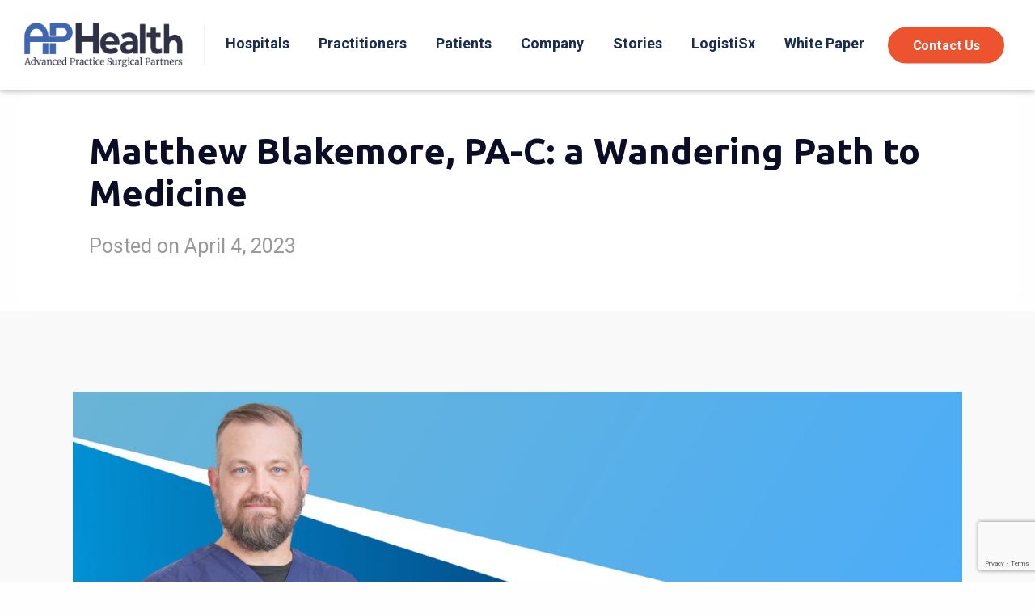

--- FILE ---
content_type: text/html; charset=UTF-8
request_url: https://aphealth.com/matthew-blakemore-pa-c-a-wandering-path-to-medicine/
body_size: 11219
content:

<!doctype html>

  <html class="no-js"  lang="en-US">

	<head>
		<meta charset="utf-8">
		<meta name="title" content="AP Health">
		<meta name="description" content="AP Health | Advanced Practice Surgical Partners">
		<meta name="keywords" content="surgical care, hospitals, practitioners, patients, outsourced surgical care">
		<meta name="robots" content="index, follow">
		<meta http-equiv="Content-Type" content="text/html; charset=utf-8">
		<meta name="language" content="English">


		<!-- Force IE to use the latest rendering engine available -->
		<meta http-equiv="X-UA-Compatible" content="IE=edge">

		<!-- Mobile Meta -->
		<meta name="viewport" content="width=device-width, initial-scale=1.0">
		<meta class="foundation-mq">

		<!-- If Site Icon isn't set in customizer -->
		
		<link rel="pingback" href="https://aphealth.com/xmlrpc.php">
    <link rel="preconnect" href="https://fonts.gstatic.com/" crossorigin>
    <link href="https://fonts.googleapis.com/css?family=Heebo:300,400,800,900&display=swap" rel="stylesheet">
		<link href="https://fonts.googleapis.com/css?family=Roboto:300,400,500,700,700i,900&display=swap" rel="stylesheet">
		<link href="https://fonts.googleapis.com/css?family=Ubuntu:400,500,700&display=swap" rel="stylesheet">
		<link href="//netdna.bootstrapcdn.com/font-awesome/3.2.1/css/font-awesome.css" rel="stylesheet">

<style>
    @media screen and (min-width: 640px) {
        .home-header .cards__item {
            padding: 4rem 3rem 4rem !important;
        }
    }
    
    @media screen and (min-width: 1024px) {
        .home-header .cards__item {
           padding: 5rem 3rem 5rem !important;
        }
    }
</style>

		<meta name='robots' content='index, follow, max-image-preview:large, max-snippet:-1, max-video-preview:-1' />
	<style>img:is([sizes="auto" i], [sizes^="auto," i]) { contain-intrinsic-size: 3000px 1500px }</style>
	
	<!-- This site is optimized with the Yoast SEO plugin v26.1 - https://yoast.com/wordpress/plugins/seo/ -->
	<title>Matthew Blakemore, PA-C: a Wandering Path to Medicine - AP Health</title>
	<link rel="canonical" href="https://aphealth.com/matthew-blakemore-pa-c-a-wandering-path-to-medicine/" />
	<meta property="og:locale" content="en_US" />
	<meta property="og:type" content="article" />
	<meta property="og:title" content="Matthew Blakemore, PA-C: a Wandering Path to Medicine - AP Health" />
	<meta property="og:description" content="“The work-life balance is also much better here,” Matthew says about AP Health. “I have more time with my wife and kids and get to leave work at work. There’s no coming home after a long day and having to dictate notes for hours at night. Here, I get up in the morning, go to work, scrub in, do surgery, scrub out, and I come home to spend time with my family." />
	<meta property="og:url" content="https://aphealth.com/matthew-blakemore-pa-c-a-wandering-path-to-medicine/" />
	<meta property="og:site_name" content="AP Health" />
	<meta property="article:publisher" content="https://www.facebook.com/people/AP-Health/61574293544228" />
	<meta property="article:published_time" content="2023-04-04T18:53:21+00:00" />
	<meta property="article:modified_time" content="2023-04-04T18:53:22+00:00" />
	<meta property="og:image" content="https://aphealth.com/wp-content/uploads/2023/04/Matt-Blakemore-Blog-banner.jpg" />
	<meta property="og:image:width" content="1640" />
	<meta property="og:image:height" content="924" />
	<meta property="og:image:type" content="image/jpeg" />
	<meta name="author" content="Hannah Paton" />
	<meta name="twitter:card" content="summary_large_image" />
	<meta name="twitter:label1" content="Written by" />
	<meta name="twitter:data1" content="Hannah Paton" />
	<meta name="twitter:label2" content="Est. reading time" />
	<meta name="twitter:data2" content="3 minutes" />
	<script type="application/ld+json" class="yoast-schema-graph">{"@context":"https://schema.org","@graph":[{"@type":"Article","@id":"https://aphealth.com/matthew-blakemore-pa-c-a-wandering-path-to-medicine/#article","isPartOf":{"@id":"https://aphealth.com/matthew-blakemore-pa-c-a-wandering-path-to-medicine/"},"author":{"name":"Hannah Paton","@id":"https://aphealth.com/#/schema/person/0992976c21a2f80fdb6ccf692a60ec62"},"headline":"Matthew Blakemore, PA-C: a Wandering Path to Medicine","datePublished":"2023-04-04T18:53:21+00:00","dateModified":"2023-04-04T18:53:22+00:00","mainEntityOfPage":{"@id":"https://aphealth.com/matthew-blakemore-pa-c-a-wandering-path-to-medicine/"},"wordCount":626,"commentCount":0,"publisher":{"@id":"https://aphealth.com/#organization"},"image":{"@id":"https://aphealth.com/matthew-blakemore-pa-c-a-wandering-path-to-medicine/#primaryimage"},"thumbnailUrl":"https://aphealth.com/wp-content/uploads/2023/04/Matt-Blakemore-Blog-banner.jpg","inLanguage":"en-US","potentialAction":[{"@type":"CommentAction","name":"Comment","target":["https://aphealth.com/matthew-blakemore-pa-c-a-wandering-path-to-medicine/#respond"]}]},{"@type":"WebPage","@id":"https://aphealth.com/matthew-blakemore-pa-c-a-wandering-path-to-medicine/","url":"https://aphealth.com/matthew-blakemore-pa-c-a-wandering-path-to-medicine/","name":"Matthew Blakemore, PA-C: a Wandering Path to Medicine - AP Health","isPartOf":{"@id":"https://aphealth.com/#website"},"primaryImageOfPage":{"@id":"https://aphealth.com/matthew-blakemore-pa-c-a-wandering-path-to-medicine/#primaryimage"},"image":{"@id":"https://aphealth.com/matthew-blakemore-pa-c-a-wandering-path-to-medicine/#primaryimage"},"thumbnailUrl":"https://aphealth.com/wp-content/uploads/2023/04/Matt-Blakemore-Blog-banner.jpg","datePublished":"2023-04-04T18:53:21+00:00","dateModified":"2023-04-04T18:53:22+00:00","breadcrumb":{"@id":"https://aphealth.com/matthew-blakemore-pa-c-a-wandering-path-to-medicine/#breadcrumb"},"inLanguage":"en-US","potentialAction":[{"@type":"ReadAction","target":["https://aphealth.com/matthew-blakemore-pa-c-a-wandering-path-to-medicine/"]}]},{"@type":"ImageObject","inLanguage":"en-US","@id":"https://aphealth.com/matthew-blakemore-pa-c-a-wandering-path-to-medicine/#primaryimage","url":"https://aphealth.com/wp-content/uploads/2023/04/Matt-Blakemore-Blog-banner.jpg","contentUrl":"https://aphealth.com/wp-content/uploads/2023/04/Matt-Blakemore-Blog-banner.jpg","width":1640,"height":924},{"@type":"BreadcrumbList","@id":"https://aphealth.com/matthew-blakemore-pa-c-a-wandering-path-to-medicine/#breadcrumb","itemListElement":[{"@type":"ListItem","position":1,"name":"Home","item":"https://aphealth.com/"},{"@type":"ListItem","position":2,"name":"Matthew Blakemore, PA-C: a Wandering Path to Medicine"}]},{"@type":"WebSite","@id":"https://aphealth.com/#website","url":"https://aphealth.com/","name":"AP Health","description":"Advanced Practice Surgical Partners","publisher":{"@id":"https://aphealth.com/#organization"},"potentialAction":[{"@type":"SearchAction","target":{"@type":"EntryPoint","urlTemplate":"https://aphealth.com/?s={search_term_string}"},"query-input":{"@type":"PropertyValueSpecification","valueRequired":true,"valueName":"search_term_string"}}],"inLanguage":"en-US"},{"@type":"Organization","@id":"https://aphealth.com/#organization","name":"AP Health","url":"https://aphealth.com/","logo":{"@type":"ImageObject","inLanguage":"en-US","@id":"https://aphealth.com/#/schema/logo/image/","url":"https://aphealth.com/wp-content/uploads/2020/04/logo-blue.png","contentUrl":"https://aphealth.com/wp-content/uploads/2020/04/logo-blue.png","width":980,"height":275,"caption":"AP Health"},"image":{"@id":"https://aphealth.com/#/schema/logo/image/"},"sameAs":["https://www.facebook.com/people/AP-Health/61574293544228","https://www.linkedin.com/company/advancing-practitioners/?viewAsMember=true","https://www.linkedin.com/company/advancing-practitioners"]},{"@type":"Person","@id":"https://aphealth.com/#/schema/person/0992976c21a2f80fdb6ccf692a60ec62","name":"Hannah Paton","url":"https://aphealth.com/author/hpaton/"}]}</script>
	<!-- / Yoast SEO plugin. -->


<link rel='dns-prefetch' href='//www.googletagmanager.com' />
<link rel="alternate" type="application/rss+xml" title="AP Health &raquo; Feed" href="https://aphealth.com/feed/" />
<link rel="alternate" type="application/rss+xml" title="AP Health &raquo; Comments Feed" href="https://aphealth.com/comments/feed/" />
<link rel="alternate" type="application/rss+xml" title="AP Health &raquo; Matthew Blakemore, PA-C: a Wandering Path to Medicine Comments Feed" href="https://aphealth.com/matthew-blakemore-pa-c-a-wandering-path-to-medicine/feed/" />
<script type="text/javascript">
/* <![CDATA[ */
window._wpemojiSettings = {"baseUrl":"https:\/\/s.w.org\/images\/core\/emoji\/16.0.1\/72x72\/","ext":".png","svgUrl":"https:\/\/s.w.org\/images\/core\/emoji\/16.0.1\/svg\/","svgExt":".svg","source":{"concatemoji":"https:\/\/aphealth.com\/wp-includes\/js\/wp-emoji-release.min.js?ver=1e4431751536f03a5b27b77462806a8d"}};
/*! This file is auto-generated */
!function(s,n){var o,i,e;function c(e){try{var t={supportTests:e,timestamp:(new Date).valueOf()};sessionStorage.setItem(o,JSON.stringify(t))}catch(e){}}function p(e,t,n){e.clearRect(0,0,e.canvas.width,e.canvas.height),e.fillText(t,0,0);var t=new Uint32Array(e.getImageData(0,0,e.canvas.width,e.canvas.height).data),a=(e.clearRect(0,0,e.canvas.width,e.canvas.height),e.fillText(n,0,0),new Uint32Array(e.getImageData(0,0,e.canvas.width,e.canvas.height).data));return t.every(function(e,t){return e===a[t]})}function u(e,t){e.clearRect(0,0,e.canvas.width,e.canvas.height),e.fillText(t,0,0);for(var n=e.getImageData(16,16,1,1),a=0;a<n.data.length;a++)if(0!==n.data[a])return!1;return!0}function f(e,t,n,a){switch(t){case"flag":return n(e,"\ud83c\udff3\ufe0f\u200d\u26a7\ufe0f","\ud83c\udff3\ufe0f\u200b\u26a7\ufe0f")?!1:!n(e,"\ud83c\udde8\ud83c\uddf6","\ud83c\udde8\u200b\ud83c\uddf6")&&!n(e,"\ud83c\udff4\udb40\udc67\udb40\udc62\udb40\udc65\udb40\udc6e\udb40\udc67\udb40\udc7f","\ud83c\udff4\u200b\udb40\udc67\u200b\udb40\udc62\u200b\udb40\udc65\u200b\udb40\udc6e\u200b\udb40\udc67\u200b\udb40\udc7f");case"emoji":return!a(e,"\ud83e\udedf")}return!1}function g(e,t,n,a){var r="undefined"!=typeof WorkerGlobalScope&&self instanceof WorkerGlobalScope?new OffscreenCanvas(300,150):s.createElement("canvas"),o=r.getContext("2d",{willReadFrequently:!0}),i=(o.textBaseline="top",o.font="600 32px Arial",{});return e.forEach(function(e){i[e]=t(o,e,n,a)}),i}function t(e){var t=s.createElement("script");t.src=e,t.defer=!0,s.head.appendChild(t)}"undefined"!=typeof Promise&&(o="wpEmojiSettingsSupports",i=["flag","emoji"],n.supports={everything:!0,everythingExceptFlag:!0},e=new Promise(function(e){s.addEventListener("DOMContentLoaded",e,{once:!0})}),new Promise(function(t){var n=function(){try{var e=JSON.parse(sessionStorage.getItem(o));if("object"==typeof e&&"number"==typeof e.timestamp&&(new Date).valueOf()<e.timestamp+604800&&"object"==typeof e.supportTests)return e.supportTests}catch(e){}return null}();if(!n){if("undefined"!=typeof Worker&&"undefined"!=typeof OffscreenCanvas&&"undefined"!=typeof URL&&URL.createObjectURL&&"undefined"!=typeof Blob)try{var e="postMessage("+g.toString()+"("+[JSON.stringify(i),f.toString(),p.toString(),u.toString()].join(",")+"));",a=new Blob([e],{type:"text/javascript"}),r=new Worker(URL.createObjectURL(a),{name:"wpTestEmojiSupports"});return void(r.onmessage=function(e){c(n=e.data),r.terminate(),t(n)})}catch(e){}c(n=g(i,f,p,u))}t(n)}).then(function(e){for(var t in e)n.supports[t]=e[t],n.supports.everything=n.supports.everything&&n.supports[t],"flag"!==t&&(n.supports.everythingExceptFlag=n.supports.everythingExceptFlag&&n.supports[t]);n.supports.everythingExceptFlag=n.supports.everythingExceptFlag&&!n.supports.flag,n.DOMReady=!1,n.readyCallback=function(){n.DOMReady=!0}}).then(function(){return e}).then(function(){var e;n.supports.everything||(n.readyCallback(),(e=n.source||{}).concatemoji?t(e.concatemoji):e.wpemoji&&e.twemoji&&(t(e.twemoji),t(e.wpemoji)))}))}((window,document),window._wpemojiSettings);
/* ]]> */
</script>
<style id='wp-emoji-styles-inline-css' type='text/css'>

	img.wp-smiley, img.emoji {
		display: inline !important;
		border: none !important;
		box-shadow: none !important;
		height: 1em !important;
		width: 1em !important;
		margin: 0 0.07em !important;
		vertical-align: -0.1em !important;
		background: none !important;
		padding: 0 !important;
	}
</style>
<link rel='stylesheet' id='wp-block-library-css' href='https://aphealth.com/wp-includes/css/dist/block-library/style.min.css?ver=1e4431751536f03a5b27b77462806a8d' type='text/css' media='all' />
<style id='classic-theme-styles-inline-css' type='text/css'>
/*! This file is auto-generated */
.wp-block-button__link{color:#fff;background-color:#32373c;border-radius:9999px;box-shadow:none;text-decoration:none;padding:calc(.667em + 2px) calc(1.333em + 2px);font-size:1.125em}.wp-block-file__button{background:#32373c;color:#fff;text-decoration:none}
</style>
<style id='global-styles-inline-css' type='text/css'>
:root{--wp--preset--aspect-ratio--square: 1;--wp--preset--aspect-ratio--4-3: 4/3;--wp--preset--aspect-ratio--3-4: 3/4;--wp--preset--aspect-ratio--3-2: 3/2;--wp--preset--aspect-ratio--2-3: 2/3;--wp--preset--aspect-ratio--16-9: 16/9;--wp--preset--aspect-ratio--9-16: 9/16;--wp--preset--color--black: #000000;--wp--preset--color--cyan-bluish-gray: #abb8c3;--wp--preset--color--white: #ffffff;--wp--preset--color--pale-pink: #f78da7;--wp--preset--color--vivid-red: #cf2e2e;--wp--preset--color--luminous-vivid-orange: #ff6900;--wp--preset--color--luminous-vivid-amber: #fcb900;--wp--preset--color--light-green-cyan: #7bdcb5;--wp--preset--color--vivid-green-cyan: #00d084;--wp--preset--color--pale-cyan-blue: #8ed1fc;--wp--preset--color--vivid-cyan-blue: #0693e3;--wp--preset--color--vivid-purple: #9b51e0;--wp--preset--gradient--vivid-cyan-blue-to-vivid-purple: linear-gradient(135deg,rgba(6,147,227,1) 0%,rgb(155,81,224) 100%);--wp--preset--gradient--light-green-cyan-to-vivid-green-cyan: linear-gradient(135deg,rgb(122,220,180) 0%,rgb(0,208,130) 100%);--wp--preset--gradient--luminous-vivid-amber-to-luminous-vivid-orange: linear-gradient(135deg,rgba(252,185,0,1) 0%,rgba(255,105,0,1) 100%);--wp--preset--gradient--luminous-vivid-orange-to-vivid-red: linear-gradient(135deg,rgba(255,105,0,1) 0%,rgb(207,46,46) 100%);--wp--preset--gradient--very-light-gray-to-cyan-bluish-gray: linear-gradient(135deg,rgb(238,238,238) 0%,rgb(169,184,195) 100%);--wp--preset--gradient--cool-to-warm-spectrum: linear-gradient(135deg,rgb(74,234,220) 0%,rgb(151,120,209) 20%,rgb(207,42,186) 40%,rgb(238,44,130) 60%,rgb(251,105,98) 80%,rgb(254,248,76) 100%);--wp--preset--gradient--blush-light-purple: linear-gradient(135deg,rgb(255,206,236) 0%,rgb(152,150,240) 100%);--wp--preset--gradient--blush-bordeaux: linear-gradient(135deg,rgb(254,205,165) 0%,rgb(254,45,45) 50%,rgb(107,0,62) 100%);--wp--preset--gradient--luminous-dusk: linear-gradient(135deg,rgb(255,203,112) 0%,rgb(199,81,192) 50%,rgb(65,88,208) 100%);--wp--preset--gradient--pale-ocean: linear-gradient(135deg,rgb(255,245,203) 0%,rgb(182,227,212) 50%,rgb(51,167,181) 100%);--wp--preset--gradient--electric-grass: linear-gradient(135deg,rgb(202,248,128) 0%,rgb(113,206,126) 100%);--wp--preset--gradient--midnight: linear-gradient(135deg,rgb(2,3,129) 0%,rgb(40,116,252) 100%);--wp--preset--font-size--small: 13px;--wp--preset--font-size--medium: 20px;--wp--preset--font-size--large: 36px;--wp--preset--font-size--x-large: 42px;--wp--preset--spacing--20: 0.44rem;--wp--preset--spacing--30: 0.67rem;--wp--preset--spacing--40: 1rem;--wp--preset--spacing--50: 1.5rem;--wp--preset--spacing--60: 2.25rem;--wp--preset--spacing--70: 3.38rem;--wp--preset--spacing--80: 5.06rem;--wp--preset--shadow--natural: 6px 6px 9px rgba(0, 0, 0, 0.2);--wp--preset--shadow--deep: 12px 12px 50px rgba(0, 0, 0, 0.4);--wp--preset--shadow--sharp: 6px 6px 0px rgba(0, 0, 0, 0.2);--wp--preset--shadow--outlined: 6px 6px 0px -3px rgba(255, 255, 255, 1), 6px 6px rgba(0, 0, 0, 1);--wp--preset--shadow--crisp: 6px 6px 0px rgba(0, 0, 0, 1);}:where(.is-layout-flex){gap: 0.5em;}:where(.is-layout-grid){gap: 0.5em;}body .is-layout-flex{display: flex;}.is-layout-flex{flex-wrap: wrap;align-items: center;}.is-layout-flex > :is(*, div){margin: 0;}body .is-layout-grid{display: grid;}.is-layout-grid > :is(*, div){margin: 0;}:where(.wp-block-columns.is-layout-flex){gap: 2em;}:where(.wp-block-columns.is-layout-grid){gap: 2em;}:where(.wp-block-post-template.is-layout-flex){gap: 1.25em;}:where(.wp-block-post-template.is-layout-grid){gap: 1.25em;}.has-black-color{color: var(--wp--preset--color--black) !important;}.has-cyan-bluish-gray-color{color: var(--wp--preset--color--cyan-bluish-gray) !important;}.has-white-color{color: var(--wp--preset--color--white) !important;}.has-pale-pink-color{color: var(--wp--preset--color--pale-pink) !important;}.has-vivid-red-color{color: var(--wp--preset--color--vivid-red) !important;}.has-luminous-vivid-orange-color{color: var(--wp--preset--color--luminous-vivid-orange) !important;}.has-luminous-vivid-amber-color{color: var(--wp--preset--color--luminous-vivid-amber) !important;}.has-light-green-cyan-color{color: var(--wp--preset--color--light-green-cyan) !important;}.has-vivid-green-cyan-color{color: var(--wp--preset--color--vivid-green-cyan) !important;}.has-pale-cyan-blue-color{color: var(--wp--preset--color--pale-cyan-blue) !important;}.has-vivid-cyan-blue-color{color: var(--wp--preset--color--vivid-cyan-blue) !important;}.has-vivid-purple-color{color: var(--wp--preset--color--vivid-purple) !important;}.has-black-background-color{background-color: var(--wp--preset--color--black) !important;}.has-cyan-bluish-gray-background-color{background-color: var(--wp--preset--color--cyan-bluish-gray) !important;}.has-white-background-color{background-color: var(--wp--preset--color--white) !important;}.has-pale-pink-background-color{background-color: var(--wp--preset--color--pale-pink) !important;}.has-vivid-red-background-color{background-color: var(--wp--preset--color--vivid-red) !important;}.has-luminous-vivid-orange-background-color{background-color: var(--wp--preset--color--luminous-vivid-orange) !important;}.has-luminous-vivid-amber-background-color{background-color: var(--wp--preset--color--luminous-vivid-amber) !important;}.has-light-green-cyan-background-color{background-color: var(--wp--preset--color--light-green-cyan) !important;}.has-vivid-green-cyan-background-color{background-color: var(--wp--preset--color--vivid-green-cyan) !important;}.has-pale-cyan-blue-background-color{background-color: var(--wp--preset--color--pale-cyan-blue) !important;}.has-vivid-cyan-blue-background-color{background-color: var(--wp--preset--color--vivid-cyan-blue) !important;}.has-vivid-purple-background-color{background-color: var(--wp--preset--color--vivid-purple) !important;}.has-black-border-color{border-color: var(--wp--preset--color--black) !important;}.has-cyan-bluish-gray-border-color{border-color: var(--wp--preset--color--cyan-bluish-gray) !important;}.has-white-border-color{border-color: var(--wp--preset--color--white) !important;}.has-pale-pink-border-color{border-color: var(--wp--preset--color--pale-pink) !important;}.has-vivid-red-border-color{border-color: var(--wp--preset--color--vivid-red) !important;}.has-luminous-vivid-orange-border-color{border-color: var(--wp--preset--color--luminous-vivid-orange) !important;}.has-luminous-vivid-amber-border-color{border-color: var(--wp--preset--color--luminous-vivid-amber) !important;}.has-light-green-cyan-border-color{border-color: var(--wp--preset--color--light-green-cyan) !important;}.has-vivid-green-cyan-border-color{border-color: var(--wp--preset--color--vivid-green-cyan) !important;}.has-pale-cyan-blue-border-color{border-color: var(--wp--preset--color--pale-cyan-blue) !important;}.has-vivid-cyan-blue-border-color{border-color: var(--wp--preset--color--vivid-cyan-blue) !important;}.has-vivid-purple-border-color{border-color: var(--wp--preset--color--vivid-purple) !important;}.has-vivid-cyan-blue-to-vivid-purple-gradient-background{background: var(--wp--preset--gradient--vivid-cyan-blue-to-vivid-purple) !important;}.has-light-green-cyan-to-vivid-green-cyan-gradient-background{background: var(--wp--preset--gradient--light-green-cyan-to-vivid-green-cyan) !important;}.has-luminous-vivid-amber-to-luminous-vivid-orange-gradient-background{background: var(--wp--preset--gradient--luminous-vivid-amber-to-luminous-vivid-orange) !important;}.has-luminous-vivid-orange-to-vivid-red-gradient-background{background: var(--wp--preset--gradient--luminous-vivid-orange-to-vivid-red) !important;}.has-very-light-gray-to-cyan-bluish-gray-gradient-background{background: var(--wp--preset--gradient--very-light-gray-to-cyan-bluish-gray) !important;}.has-cool-to-warm-spectrum-gradient-background{background: var(--wp--preset--gradient--cool-to-warm-spectrum) !important;}.has-blush-light-purple-gradient-background{background: var(--wp--preset--gradient--blush-light-purple) !important;}.has-blush-bordeaux-gradient-background{background: var(--wp--preset--gradient--blush-bordeaux) !important;}.has-luminous-dusk-gradient-background{background: var(--wp--preset--gradient--luminous-dusk) !important;}.has-pale-ocean-gradient-background{background: var(--wp--preset--gradient--pale-ocean) !important;}.has-electric-grass-gradient-background{background: var(--wp--preset--gradient--electric-grass) !important;}.has-midnight-gradient-background{background: var(--wp--preset--gradient--midnight) !important;}.has-small-font-size{font-size: var(--wp--preset--font-size--small) !important;}.has-medium-font-size{font-size: var(--wp--preset--font-size--medium) !important;}.has-large-font-size{font-size: var(--wp--preset--font-size--large) !important;}.has-x-large-font-size{font-size: var(--wp--preset--font-size--x-large) !important;}
:where(.wp-block-post-template.is-layout-flex){gap: 1.25em;}:where(.wp-block-post-template.is-layout-grid){gap: 1.25em;}
:where(.wp-block-columns.is-layout-flex){gap: 2em;}:where(.wp-block-columns.is-layout-grid){gap: 2em;}
:root :where(.wp-block-pullquote){font-size: 1.5em;line-height: 1.6;}
</style>
<link rel='stylesheet' id='contact-form-7-css' href='https://aphealth.com/wp-content/plugins/contact-form-7/includes/css/styles.css?ver=6.1.2' type='text/css' media='all' />
<link rel='stylesheet' id='spam-protect-for-contact-form7-css' href='https://aphealth.com/wp-content/plugins/wp-contact-form-7-spam-blocker/frontend/css/spam-protect-for-contact-form7.css?ver=1.0.0' type='text/css' media='all' />
<link rel='stylesheet' id='site-css-css' href='https://aphealth.com/wp-content/themes/wp-ap-theme/assets/styles/style.css?ver=1601567348' type='text/css' media='all' />
<link rel='stylesheet' id='woocommerce-css-css' href='https://aphealth.com/wp-content/themes/wp-ap-theme/woocommerce/styles/style.css?ver=1605293423' type='text/css' media='all' />
<script type="text/javascript" src="https://aphealth.com/wp-includes/js/jquery/jquery.min.js?ver=3.7.1" id="jquery-core-js"></script>
<script type="text/javascript" src="https://aphealth.com/wp-includes/js/jquery/jquery-migrate.min.js?ver=3.4.1" id="jquery-migrate-js"></script>
<script type="text/javascript" src="https://aphealth.com/wp-content/plugins/wp-contact-form-7-spam-blocker/frontend/js/spam-protect-for-contact-form7.js?ver=1.0.0" id="spam-protect-for-contact-form7-js"></script>

<!-- Google tag (gtag.js) snippet added by Site Kit -->
<!-- Google Analytics snippet added by Site Kit -->
<script type="text/javascript" src="https://www.googletagmanager.com/gtag/js?id=GT-WV3C9KB" id="google_gtagjs-js" async></script>
<script type="text/javascript" id="google_gtagjs-js-after">
/* <![CDATA[ */
window.dataLayer = window.dataLayer || [];function gtag(){dataLayer.push(arguments);}
gtag("set","linker",{"domains":["aphealth.com"]});
gtag("js", new Date());
gtag("set", "developer_id.dZTNiMT", true);
gtag("config", "GT-WV3C9KB");
/* ]]> */
</script>
<link rel="https://api.w.org/" href="https://aphealth.com/wp-json/" /><link rel="alternate" title="JSON" type="application/json" href="https://aphealth.com/wp-json/wp/v2/posts/1988" /><link rel="alternate" title="oEmbed (JSON)" type="application/json+oembed" href="https://aphealth.com/wp-json/oembed/1.0/embed?url=https%3A%2F%2Faphealth.com%2Fmatthew-blakemore-pa-c-a-wandering-path-to-medicine%2F" />
<link rel="alternate" title="oEmbed (XML)" type="text/xml+oembed" href="https://aphealth.com/wp-json/oembed/1.0/embed?url=https%3A%2F%2Faphealth.com%2Fmatthew-blakemore-pa-c-a-wandering-path-to-medicine%2F&#038;format=xml" />
<meta name="generator" content="Site Kit by Google 1.163.0" />
<!-- Google Tag Manager snippet added by Site Kit -->
<script type="text/javascript">
/* <![CDATA[ */

			( function( w, d, s, l, i ) {
				w[l] = w[l] || [];
				w[l].push( {'gtm.start': new Date().getTime(), event: 'gtm.js'} );
				var f = d.getElementsByTagName( s )[0],
					j = d.createElement( s ), dl = l != 'dataLayer' ? '&l=' + l : '';
				j.async = true;
				j.src = 'https://www.googletagmanager.com/gtm.js?id=' + i + dl;
				f.parentNode.insertBefore( j, f );
			} )( window, document, 'script', 'dataLayer', 'GTM-PR95LBMN' );
			
/* ]]> */
</script>

<!-- End Google Tag Manager snippet added by Site Kit -->
<link rel="icon" href="https://aphealth.com/wp-content/uploads/2020/06/cropped-favicon-1-32x32.png" sizes="32x32" />
<link rel="icon" href="https://aphealth.com/wp-content/uploads/2020/06/cropped-favicon-1-192x192.png" sizes="192x192" />
<link rel="apple-touch-icon" href="https://aphealth.com/wp-content/uploads/2020/06/cropped-favicon-1-180x180.png" />
<meta name="msapplication-TileImage" content="https://aphealth.com/wp-content/uploads/2020/06/cropped-favicon-1-270x270.png" />
		<style type="text/css" id="wp-custom-css">
			.woocommerce-page .woocommerce .onsale {
	display: none !important;
}
h2.woocommerce-loop-product__title {
	line-height: 30px
}
.woocommerce-page ul.products {
	display: flex;
	flex-direction: row;
	flex-wrap: wrap;
}

.woocommerce-page .woocommerce .button {
	padding: 1.25rem 2.7rem;
}

p#wc-stripe-payment-request-button-separator, div#wc-stripe-payment-request-wrapper {
display: none !important;
}

ul.footer-extra-units li a {
	display: none !important;
}

ul.footer-extra-units li .social-icons a {
	display: block !important;
}		</style>
				
	</head>

	<body data-rsssl=1 class="wp-singular post-template-default single single-post postid-1988 single-format-standard wp-theme-wp-ap-theme">

		<div class="off-canvas-wrapper">

			<!-- Load off-canvas container. Feel free to remove if not using. -->
			
<div class="off-canvas position-right mobile-menu" id="off-canvas" data-off-canvas>
	<div class="top-mobile-nav">
			<a href="https://aphealth.com">
				<img alt="AP Health" class="mobile-nav-img" src="https://aphealth.com/wp-content/uploads/2020/04/logo-3.png" alt="AP Health">
			</a>
		<a data-toggle="off-canvas" class="mobile-nav-close">×</a>
	</div>

	<ul id="offcanvas-nav" class="vertical menu accordion-menu" data-accordion-menu><li id="menu-item-378" class="menu-item menu-item-type-post_type menu-item-object-page menu-item-378"><a href="https://aphealth.com/hospitals/">Hospitals</a></li>
<li id="menu-item-380" class="menu-item menu-item-type-post_type menu-item-object-page menu-item-380"><a href="https://aphealth.com/practitioners/">Practitioners</a></li>
<li id="menu-item-905" class="menu-item menu-item-type-post_type menu-item-object-page menu-item-905"><a href="https://aphealth.com/patients/">Patients</a></li>
<li id="menu-item-377" class="menu-item menu-item-type-post_type menu-item-object-page menu-item-377"><a href="https://aphealth.com/about-ap/">Company</a></li>
<li id="menu-item-893" class="menu-item menu-item-type-post_type menu-item-object-page menu-item-893"><a href="https://aphealth.com/blog/">Stories</a></li>
<li id="menu-item-1901" class="menu-item menu-item-type-post_type menu-item-object-page menu-item-1901"><a href="https://aphealth.com/logistisx/">LogistiSx</a></li>
<li id="menu-item-2092" class="menu-item menu-item-type-post_type menu-item-object-page menu-item-2092"><a href="https://aphealth.com/whitepaper/">White Paper</a></li>
</ul>	
				<ul class="menu lower-mobile-menu">
									<li class="menu-item" style="width: 100%;">
						<a class=''  href="/contact">Contact Us</a>
					</li>
					    </ul>	
		

	
</div>

			<div class="off-canvas-content" data-off-canvas-content>

				<header class="header" role="banner">

					 <!-- This navs will be applied to the topbar, above all content
						  To see additional nav styles, visit the /parts directory -->
					 
<!-- alert banner -->
 

<div class="top-bar container" id="top-bar-menu">
	<div class="top-bar__left">
		<a href="https://aphealth.com">
			<img class="header-logo-img initial-image show-for-large" src="https://aphealth.com/wp-content/uploads/2020/04/logo-white.png" alt="AP Health">
			<img class="header-logo-img alt-image show-for-large" src="https://aphealth.com/wp-content/uploads/2020/04/logo-blue.png" alt="AP Health">
			<img class="mobile-logo-img initial-image hide-for-large" src="https://aphealth.com/wp-content/uploads/2020/04/logo-3.png" alt="AP Health">
			<img class="mobile-logo-img alt-image hide-for-large" src="https://aphealth.com/wp-content/uploads/2020/04/logo-4.png" alt="AP Health">
		</a>
	</div>

	<div class="top-bar__right show-for-large">
		<ul id="main-nav" class="medium-horizontal menu" data-responsive-menu="accordion medium-dropdown"><li class="menu-item menu-item-type-post_type menu-item-object-page menu-item-378"><a href="https://aphealth.com/hospitals/">Hospitals</a></li>
<li class="menu-item menu-item-type-post_type menu-item-object-page menu-item-380"><a href="https://aphealth.com/practitioners/">Practitioners</a></li>
<li class="menu-item menu-item-type-post_type menu-item-object-page menu-item-905"><a href="https://aphealth.com/patients/">Patients</a></li>
<li class="menu-item menu-item-type-post_type menu-item-object-page menu-item-377"><a href="https://aphealth.com/about-ap/">Company</a></li>
<li class="menu-item menu-item-type-post_type menu-item-object-page menu-item-893"><a href="https://aphealth.com/blog/">Stories</a></li>
<li class="menu-item menu-item-type-post_type menu-item-object-page menu-item-1901"><a href="https://aphealth.com/logistisx/">LogistiSx</a></li>
<li class="menu-item menu-item-type-post_type menu-item-object-page menu-item-2092"><a href="https://aphealth.com/whitepaper/">White Paper</a></li>
</ul> 
					<div class="top-bar__right__header-actions">
									<a style="transform: scale(0.9);" class='btn '  href="/contact">Contact Us</a>
							</div>	
				 
	</div>
	
	<a data-toggle="off-canvas" class="hamburger hide-for-large"></a>
</div>

				</header> <!-- end .header -->

	<div class="content">

		<div class="inner-content">

		  <main class="main" role="main">

        
        <section class="tertiary-header container individual-blog-page-header">
          <div class="blog-page-header-inner">         
                        <div class="blog-page-header-right">
              <div class="tertiary-header-title">Matthew Blakemore, PA-C: a Wandering Path to Medicine</div>
                            <div class="tertiary-page-subtitle">
<p class="byline">
	Posted on April 4, 2023</p></div>
            </div>
          </div>
        </section>

        <div class="tertiary-content individual-blog-page-content">
          <div class="container">
            <section>
							<img width="1640" height="924" src="https://aphealth.com/wp-content/uploads/2023/04/Matt-Blakemore-Blog-banner.jpg" class="attachment-full size-full wp-post-image" alt="" decoding="async" fetchpriority="high" srcset="https://aphealth.com/wp-content/uploads/2023/04/Matt-Blakemore-Blog-banner.jpg 1640w, https://aphealth.com/wp-content/uploads/2023/04/Matt-Blakemore-Blog-banner-300x169.jpg 300w, https://aphealth.com/wp-content/uploads/2023/04/Matt-Blakemore-Blog-banner-1024x577.jpg 1024w, https://aphealth.com/wp-content/uploads/2023/04/Matt-Blakemore-Blog-banner-768x433.jpg 768w, https://aphealth.com/wp-content/uploads/2023/04/Matt-Blakemore-Blog-banner-1536x865.jpg 1536w" sizes="(max-width: 1640px) 100vw, 1640px" />							<br><br>
              
<p>Originally from Arkansas, Matthew Blakemore did not start out with a goal of pursuing a career in healthcare. He explored jobs in several other industries, including over-the-road trucking, radio broadcasting, construction, and restaurant management. It was not until he was preparing to become a firefighter/EMT that he was told by his family doctor he should consider becoming a Physician Assistant (PA). The thought stuck with him when he was graduating EMT training, the economy went into a severe recession and firefighters were being laid off by the dozens.</p>



<p>The recovery was slow, so he began looking for ways to maintain his credentials before they would expire. After considering other options, Matthew decided it would be the best long-term solution to get his degree and become a PA. He completed his bachelor’s degree in just three years, and then enrolled in Nova Southeastern University’s PA program in Fort Myers, graduating in 2016.</p>



<p>“Following graduation, my first PA job was with an exceptionally busy orthopedic practice in Missouri, where, unfortunately, it was the constant case of overbooked and understaffed,” Matthew says.” I was working 10 hours a day either in the clinic or in surgery, then had to do several hours of patient notes at night before going back early the next morning.” This workload quickly caused burnout and he left the practice to return to Florida.</p>



<p>After taking a brief hiatus with a job outside of healthcare, Matthew took a job in a busy Bariatric &amp; General Surgery Practice in Fort Myers. “I got to learn robotics there, which was great for my career development,” Matthew says. “However, I was supporting four surgeons, had office hours, rounds, and a full workload of inpatient wound care in a separate hospital. I usually ended up working 80-90 hours a week, so, needless to say, the same kind of burnout started to set in.” He left the practice in August of 2020 and signed on with AP Health the following month.</p>



<p><strong>Matthew Finds Balance at AP Health</strong></p>



<p>At AP Health, Matthew works at Holy Cross Hospital and multiple facilities in the Memorial Health System. He assists in a variety of surgical specialties, including orthopedics, bariatrics, GYN, L&amp;D, and neurology.</p>



<p>“I do a little bit of everything, and I like that my job varies,” Matthew says. I may do colorectal surgery one day then bariatrics the next and some orthopedics here and there. I like doing something different every day and being able to advance my skillset.”<br><br></p>



<p>“The work-life balance is also much better here,” he says. “I have more time with my wife and kids and get to leave work at work. There’s no coming home after a long day and having to dictate notes for hours at night. Here, I get up in the morning, go to work, scrub in, do surgery, scrub out, and I come home to spend time with my family.</p>



<p>“I also like that we’re essentially paid hourly instead of a set salary,” he explains. “If I work extra, I get paid extra. In my previous roles I would be working plenty of overtime but not getting paid for it, so that fact that we get paid for what we work, makes me feel valued as an employee.</p>



<p>“I say this all the time: this is an absolutely fantastic job and a great place to work,” Matthew says. “It’s even better as a second or third job in your career, because you’ve had the experience of working in the office, doing rounds, being on call and all the paperwork of a typical PA job. Once you have done that, you really appreciate how you are able to work at AP Health.”</p>
            </section>
          </div>
        </div>

        
			</main> <!-- end #main -->

		</div> <!-- end #inner-content -->

	</div> <!-- end #content -->

				<footer class="footer" role="contentinfo">
          <div class="container text--xsmall-short"> 
            <section class="footer-upper">
                  <ul id="footer-links" class="menu"><li id="menu-item-387" class="menu-generated-links menu-item menu-item-type-custom menu-item-object-custom menu-item-has-children menu-item-387"><a>Our Stakeholders</a>
<ul class="sub-menu">
	<li id="menu-item-389" class="menu-item menu-item-type-post_type menu-item-object-page menu-item-389"><a href="https://aphealth.com/hospitals/">Hospitals</a></li>
	<li id="menu-item-391" class="menu-item menu-item-type-post_type menu-item-object-page menu-item-391"><a href="https://aphealth.com/practitioners/">Practitioners</a></li>
	<li id="menu-item-906" class="menu-item menu-item-type-post_type menu-item-object-page menu-item-906"><a href="https://aphealth.com/patients/">Patients</a></li>
</ul>
</li>
<li id="menu-item-388" class="menu-generated-links menu-item menu-item-type-custom menu-item-object-custom menu-item-has-children menu-item-388"><a>Our Company</a>
<ul class="sub-menu">
	<li id="menu-item-393" class="menu-item menu-item-type-post_type menu-item-object-page menu-item-393"><a href="https://aphealth.com/about-ap/">About AP</a></li>
	<li id="menu-item-396" class="menu-item menu-item-type-post_type menu-item-object-page menu-item-396"><a href="https://aphealth.com/blog/">Stories</a></li>
	<li id="menu-item-2192" class="menu-item menu-item-type-post_type menu-item-object-page menu-item-2192"><a href="https://aphealth.com/career/">Careers</a></li>
</ul>
</li>
</ul>
                  <ul class="footer-extra-units">
                      <li class="menu-item">
                        <h6>CONTACT</h6>
                        <div><a href="mailto:info@aphealth.com">info@aphealth.com</a><div>
                        <div class="contact-phone"> <a href="tel:(615) 657-4800">(615) 657-4800</a></div>
                        <div class="footer-address-item">2000 Glen Echo Road</div>                        <div class="footer-address-item">Suite 111</div>                        <div class="footer-address-item">Nashville, TN 37215</div>                      </li>  

                      <li class="menu-item">
                        <h6>LET'S KEEP IN TOUCH</h6>
                                                  <div class="social-icons">
                                  
                              <a target="_blank" href="https://www.linkedin.com/company/advancing-practitioners" alt="Linkedin">
                                <i style="color: #0270ac" class="icon-linkedin-sign"></i>
                              </a>
                                  
                              <a target="_blank" href="https://www.facebook.com/people/AP-Health/61574293544228/#" alt="Facebook">
                                <i style="color: #0270ac" class="icon-facebook-sign"></i>
                              </a>
                                  
                              <a target="_blank" href="https://www.instagram.com/ap__health/" alt="Instagram">
                                <i style="color: #0270ac" class="icon-instagram"></i>
                              </a>
                                                      </div>
                                                <a target="_blank" href="https://www.cigna.com/legal/compliance/machine-readable-files">Cigna Network Information</a>
                      </li> 
                  </ul>   
            </section>
          </div>  

          <div class="container text--xsmall-short"> 
            <div class="copyright-wrap">
              <div class="copyright">
                <span>Copyright &copy; 2026 AP Health</span>
                <a target="_blank" class="privacy-link" href="/privacypolicy">Privacy Policy</a>
              </div>
            </div>
          </div>  
          
				</footer> <!-- end .footer -->

			</div>  <!-- end .off-canvas-content -->

		</div> <!-- end .off-canvas-wrapper -->

		<script type="speculationrules">
{"prefetch":[{"source":"document","where":{"and":[{"href_matches":"\/*"},{"not":{"href_matches":["\/wp-*.php","\/wp-admin\/*","\/wp-content\/uploads\/*","\/wp-content\/*","\/wp-content\/plugins\/*","\/wp-content\/themes\/wp-ap-theme\/*","\/*\\?(.+)"]}},{"not":{"selector_matches":"a[rel~=\"nofollow\"]"}},{"not":{"selector_matches":".no-prefetch, .no-prefetch a"}}]},"eagerness":"conservative"}]}
</script>
		<!-- Google Tag Manager (noscript) snippet added by Site Kit -->
		<noscript>
			<iframe src="https://www.googletagmanager.com/ns.html?id=GTM-PR95LBMN" height="0" width="0" style="display:none;visibility:hidden"></iframe>
		</noscript>
		<!-- End Google Tag Manager (noscript) snippet added by Site Kit -->
		<script type="text/javascript" src="https://aphealth.com/wp-includes/js/dist/hooks.min.js?ver=4d63a3d491d11ffd8ac6" id="wp-hooks-js"></script>
<script type="text/javascript" src="https://aphealth.com/wp-includes/js/dist/i18n.min.js?ver=5e580eb46a90c2b997e6" id="wp-i18n-js"></script>
<script type="text/javascript" id="wp-i18n-js-after">
/* <![CDATA[ */
wp.i18n.setLocaleData( { 'text direction\u0004ltr': [ 'ltr' ] } );
/* ]]> */
</script>
<script type="text/javascript" src="https://aphealth.com/wp-content/plugins/contact-form-7/includes/swv/js/index.js?ver=6.1.2" id="swv-js"></script>
<script type="text/javascript" id="contact-form-7-js-before">
/* <![CDATA[ */
var wpcf7 = {
    "api": {
        "root": "https:\/\/aphealth.com\/wp-json\/",
        "namespace": "contact-form-7\/v1"
    },
    "cached": 1
};
/* ]]> */
</script>
<script type="text/javascript" src="https://aphealth.com/wp-content/plugins/contact-form-7/includes/js/index.js?ver=6.1.2" id="contact-form-7-js"></script>
<script type="text/javascript" src="https://www.google.com/recaptcha/api.js?render=6LcasK4ZAAAAADu81HPeWPOUZ50UYOyAG7R51-43&amp;ver=3.0" id="google-recaptcha-js"></script>
<script type="text/javascript" src="https://aphealth.com/wp-includes/js/dist/vendor/wp-polyfill.min.js?ver=3.15.0" id="wp-polyfill-js"></script>
<script type="text/javascript" id="wpcf7-recaptcha-js-before">
/* <![CDATA[ */
var wpcf7_recaptcha = {
    "sitekey": "6LcasK4ZAAAAADu81HPeWPOUZ50UYOyAG7R51-43",
    "actions": {
        "homepage": "homepage",
        "contactform": "contactform"
    }
};
/* ]]> */
</script>
<script type="text/javascript" src="https://aphealth.com/wp-content/plugins/contact-form-7/modules/recaptcha/index.js?ver=6.1.2" id="wpcf7-recaptcha-js"></script>
<script type="text/javascript" src="https://aphealth.com/wp-content/themes/wp-ap-theme/assets/scripts/scripts.js?ver=1588194039" id="site-js-js"></script>
<script type="text/javascript" src="https://aphealth.com/wp-includes/js/comment-reply.min.js?ver=1e4431751536f03a5b27b77462806a8d" id="comment-reply-js" async="async" data-wp-strategy="async"></script>

<script>
    var els = document.querySelectorAll("a[href^='https://myproviderlink.com/']");
    for (var i = 0, l = els.length; i < l; i++) { els[i].setAttribute('target', '_blank');
    }
</script>
	</body>

</html> <!-- end page -->

<!--
Performance optimized by W3 Total Cache. Learn more: https://www.boldgrid.com/w3-total-cache/

Page Caching using Disk: Enhanced 

Served from: aphealth.com @ 2026-01-19 14:07:54 by W3 Total Cache
-->

--- FILE ---
content_type: text/html; charset=utf-8
request_url: https://www.google.com/recaptcha/api2/anchor?ar=1&k=6LcasK4ZAAAAADu81HPeWPOUZ50UYOyAG7R51-43&co=aHR0cHM6Ly9hcGhlYWx0aC5jb206NDQz&hl=en&v=PoyoqOPhxBO7pBk68S4YbpHZ&size=invisible&anchor-ms=20000&execute-ms=30000&cb=fe5wbwagi86p
body_size: 48763
content:
<!DOCTYPE HTML><html dir="ltr" lang="en"><head><meta http-equiv="Content-Type" content="text/html; charset=UTF-8">
<meta http-equiv="X-UA-Compatible" content="IE=edge">
<title>reCAPTCHA</title>
<style type="text/css">
/* cyrillic-ext */
@font-face {
  font-family: 'Roboto';
  font-style: normal;
  font-weight: 400;
  font-stretch: 100%;
  src: url(//fonts.gstatic.com/s/roboto/v48/KFO7CnqEu92Fr1ME7kSn66aGLdTylUAMa3GUBHMdazTgWw.woff2) format('woff2');
  unicode-range: U+0460-052F, U+1C80-1C8A, U+20B4, U+2DE0-2DFF, U+A640-A69F, U+FE2E-FE2F;
}
/* cyrillic */
@font-face {
  font-family: 'Roboto';
  font-style: normal;
  font-weight: 400;
  font-stretch: 100%;
  src: url(//fonts.gstatic.com/s/roboto/v48/KFO7CnqEu92Fr1ME7kSn66aGLdTylUAMa3iUBHMdazTgWw.woff2) format('woff2');
  unicode-range: U+0301, U+0400-045F, U+0490-0491, U+04B0-04B1, U+2116;
}
/* greek-ext */
@font-face {
  font-family: 'Roboto';
  font-style: normal;
  font-weight: 400;
  font-stretch: 100%;
  src: url(//fonts.gstatic.com/s/roboto/v48/KFO7CnqEu92Fr1ME7kSn66aGLdTylUAMa3CUBHMdazTgWw.woff2) format('woff2');
  unicode-range: U+1F00-1FFF;
}
/* greek */
@font-face {
  font-family: 'Roboto';
  font-style: normal;
  font-weight: 400;
  font-stretch: 100%;
  src: url(//fonts.gstatic.com/s/roboto/v48/KFO7CnqEu92Fr1ME7kSn66aGLdTylUAMa3-UBHMdazTgWw.woff2) format('woff2');
  unicode-range: U+0370-0377, U+037A-037F, U+0384-038A, U+038C, U+038E-03A1, U+03A3-03FF;
}
/* math */
@font-face {
  font-family: 'Roboto';
  font-style: normal;
  font-weight: 400;
  font-stretch: 100%;
  src: url(//fonts.gstatic.com/s/roboto/v48/KFO7CnqEu92Fr1ME7kSn66aGLdTylUAMawCUBHMdazTgWw.woff2) format('woff2');
  unicode-range: U+0302-0303, U+0305, U+0307-0308, U+0310, U+0312, U+0315, U+031A, U+0326-0327, U+032C, U+032F-0330, U+0332-0333, U+0338, U+033A, U+0346, U+034D, U+0391-03A1, U+03A3-03A9, U+03B1-03C9, U+03D1, U+03D5-03D6, U+03F0-03F1, U+03F4-03F5, U+2016-2017, U+2034-2038, U+203C, U+2040, U+2043, U+2047, U+2050, U+2057, U+205F, U+2070-2071, U+2074-208E, U+2090-209C, U+20D0-20DC, U+20E1, U+20E5-20EF, U+2100-2112, U+2114-2115, U+2117-2121, U+2123-214F, U+2190, U+2192, U+2194-21AE, U+21B0-21E5, U+21F1-21F2, U+21F4-2211, U+2213-2214, U+2216-22FF, U+2308-230B, U+2310, U+2319, U+231C-2321, U+2336-237A, U+237C, U+2395, U+239B-23B7, U+23D0, U+23DC-23E1, U+2474-2475, U+25AF, U+25B3, U+25B7, U+25BD, U+25C1, U+25CA, U+25CC, U+25FB, U+266D-266F, U+27C0-27FF, U+2900-2AFF, U+2B0E-2B11, U+2B30-2B4C, U+2BFE, U+3030, U+FF5B, U+FF5D, U+1D400-1D7FF, U+1EE00-1EEFF;
}
/* symbols */
@font-face {
  font-family: 'Roboto';
  font-style: normal;
  font-weight: 400;
  font-stretch: 100%;
  src: url(//fonts.gstatic.com/s/roboto/v48/KFO7CnqEu92Fr1ME7kSn66aGLdTylUAMaxKUBHMdazTgWw.woff2) format('woff2');
  unicode-range: U+0001-000C, U+000E-001F, U+007F-009F, U+20DD-20E0, U+20E2-20E4, U+2150-218F, U+2190, U+2192, U+2194-2199, U+21AF, U+21E6-21F0, U+21F3, U+2218-2219, U+2299, U+22C4-22C6, U+2300-243F, U+2440-244A, U+2460-24FF, U+25A0-27BF, U+2800-28FF, U+2921-2922, U+2981, U+29BF, U+29EB, U+2B00-2BFF, U+4DC0-4DFF, U+FFF9-FFFB, U+10140-1018E, U+10190-1019C, U+101A0, U+101D0-101FD, U+102E0-102FB, U+10E60-10E7E, U+1D2C0-1D2D3, U+1D2E0-1D37F, U+1F000-1F0FF, U+1F100-1F1AD, U+1F1E6-1F1FF, U+1F30D-1F30F, U+1F315, U+1F31C, U+1F31E, U+1F320-1F32C, U+1F336, U+1F378, U+1F37D, U+1F382, U+1F393-1F39F, U+1F3A7-1F3A8, U+1F3AC-1F3AF, U+1F3C2, U+1F3C4-1F3C6, U+1F3CA-1F3CE, U+1F3D4-1F3E0, U+1F3ED, U+1F3F1-1F3F3, U+1F3F5-1F3F7, U+1F408, U+1F415, U+1F41F, U+1F426, U+1F43F, U+1F441-1F442, U+1F444, U+1F446-1F449, U+1F44C-1F44E, U+1F453, U+1F46A, U+1F47D, U+1F4A3, U+1F4B0, U+1F4B3, U+1F4B9, U+1F4BB, U+1F4BF, U+1F4C8-1F4CB, U+1F4D6, U+1F4DA, U+1F4DF, U+1F4E3-1F4E6, U+1F4EA-1F4ED, U+1F4F7, U+1F4F9-1F4FB, U+1F4FD-1F4FE, U+1F503, U+1F507-1F50B, U+1F50D, U+1F512-1F513, U+1F53E-1F54A, U+1F54F-1F5FA, U+1F610, U+1F650-1F67F, U+1F687, U+1F68D, U+1F691, U+1F694, U+1F698, U+1F6AD, U+1F6B2, U+1F6B9-1F6BA, U+1F6BC, U+1F6C6-1F6CF, U+1F6D3-1F6D7, U+1F6E0-1F6EA, U+1F6F0-1F6F3, U+1F6F7-1F6FC, U+1F700-1F7FF, U+1F800-1F80B, U+1F810-1F847, U+1F850-1F859, U+1F860-1F887, U+1F890-1F8AD, U+1F8B0-1F8BB, U+1F8C0-1F8C1, U+1F900-1F90B, U+1F93B, U+1F946, U+1F984, U+1F996, U+1F9E9, U+1FA00-1FA6F, U+1FA70-1FA7C, U+1FA80-1FA89, U+1FA8F-1FAC6, U+1FACE-1FADC, U+1FADF-1FAE9, U+1FAF0-1FAF8, U+1FB00-1FBFF;
}
/* vietnamese */
@font-face {
  font-family: 'Roboto';
  font-style: normal;
  font-weight: 400;
  font-stretch: 100%;
  src: url(//fonts.gstatic.com/s/roboto/v48/KFO7CnqEu92Fr1ME7kSn66aGLdTylUAMa3OUBHMdazTgWw.woff2) format('woff2');
  unicode-range: U+0102-0103, U+0110-0111, U+0128-0129, U+0168-0169, U+01A0-01A1, U+01AF-01B0, U+0300-0301, U+0303-0304, U+0308-0309, U+0323, U+0329, U+1EA0-1EF9, U+20AB;
}
/* latin-ext */
@font-face {
  font-family: 'Roboto';
  font-style: normal;
  font-weight: 400;
  font-stretch: 100%;
  src: url(//fonts.gstatic.com/s/roboto/v48/KFO7CnqEu92Fr1ME7kSn66aGLdTylUAMa3KUBHMdazTgWw.woff2) format('woff2');
  unicode-range: U+0100-02BA, U+02BD-02C5, U+02C7-02CC, U+02CE-02D7, U+02DD-02FF, U+0304, U+0308, U+0329, U+1D00-1DBF, U+1E00-1E9F, U+1EF2-1EFF, U+2020, U+20A0-20AB, U+20AD-20C0, U+2113, U+2C60-2C7F, U+A720-A7FF;
}
/* latin */
@font-face {
  font-family: 'Roboto';
  font-style: normal;
  font-weight: 400;
  font-stretch: 100%;
  src: url(//fonts.gstatic.com/s/roboto/v48/KFO7CnqEu92Fr1ME7kSn66aGLdTylUAMa3yUBHMdazQ.woff2) format('woff2');
  unicode-range: U+0000-00FF, U+0131, U+0152-0153, U+02BB-02BC, U+02C6, U+02DA, U+02DC, U+0304, U+0308, U+0329, U+2000-206F, U+20AC, U+2122, U+2191, U+2193, U+2212, U+2215, U+FEFF, U+FFFD;
}
/* cyrillic-ext */
@font-face {
  font-family: 'Roboto';
  font-style: normal;
  font-weight: 500;
  font-stretch: 100%;
  src: url(//fonts.gstatic.com/s/roboto/v48/KFO7CnqEu92Fr1ME7kSn66aGLdTylUAMa3GUBHMdazTgWw.woff2) format('woff2');
  unicode-range: U+0460-052F, U+1C80-1C8A, U+20B4, U+2DE0-2DFF, U+A640-A69F, U+FE2E-FE2F;
}
/* cyrillic */
@font-face {
  font-family: 'Roboto';
  font-style: normal;
  font-weight: 500;
  font-stretch: 100%;
  src: url(//fonts.gstatic.com/s/roboto/v48/KFO7CnqEu92Fr1ME7kSn66aGLdTylUAMa3iUBHMdazTgWw.woff2) format('woff2');
  unicode-range: U+0301, U+0400-045F, U+0490-0491, U+04B0-04B1, U+2116;
}
/* greek-ext */
@font-face {
  font-family: 'Roboto';
  font-style: normal;
  font-weight: 500;
  font-stretch: 100%;
  src: url(//fonts.gstatic.com/s/roboto/v48/KFO7CnqEu92Fr1ME7kSn66aGLdTylUAMa3CUBHMdazTgWw.woff2) format('woff2');
  unicode-range: U+1F00-1FFF;
}
/* greek */
@font-face {
  font-family: 'Roboto';
  font-style: normal;
  font-weight: 500;
  font-stretch: 100%;
  src: url(//fonts.gstatic.com/s/roboto/v48/KFO7CnqEu92Fr1ME7kSn66aGLdTylUAMa3-UBHMdazTgWw.woff2) format('woff2');
  unicode-range: U+0370-0377, U+037A-037F, U+0384-038A, U+038C, U+038E-03A1, U+03A3-03FF;
}
/* math */
@font-face {
  font-family: 'Roboto';
  font-style: normal;
  font-weight: 500;
  font-stretch: 100%;
  src: url(//fonts.gstatic.com/s/roboto/v48/KFO7CnqEu92Fr1ME7kSn66aGLdTylUAMawCUBHMdazTgWw.woff2) format('woff2');
  unicode-range: U+0302-0303, U+0305, U+0307-0308, U+0310, U+0312, U+0315, U+031A, U+0326-0327, U+032C, U+032F-0330, U+0332-0333, U+0338, U+033A, U+0346, U+034D, U+0391-03A1, U+03A3-03A9, U+03B1-03C9, U+03D1, U+03D5-03D6, U+03F0-03F1, U+03F4-03F5, U+2016-2017, U+2034-2038, U+203C, U+2040, U+2043, U+2047, U+2050, U+2057, U+205F, U+2070-2071, U+2074-208E, U+2090-209C, U+20D0-20DC, U+20E1, U+20E5-20EF, U+2100-2112, U+2114-2115, U+2117-2121, U+2123-214F, U+2190, U+2192, U+2194-21AE, U+21B0-21E5, U+21F1-21F2, U+21F4-2211, U+2213-2214, U+2216-22FF, U+2308-230B, U+2310, U+2319, U+231C-2321, U+2336-237A, U+237C, U+2395, U+239B-23B7, U+23D0, U+23DC-23E1, U+2474-2475, U+25AF, U+25B3, U+25B7, U+25BD, U+25C1, U+25CA, U+25CC, U+25FB, U+266D-266F, U+27C0-27FF, U+2900-2AFF, U+2B0E-2B11, U+2B30-2B4C, U+2BFE, U+3030, U+FF5B, U+FF5D, U+1D400-1D7FF, U+1EE00-1EEFF;
}
/* symbols */
@font-face {
  font-family: 'Roboto';
  font-style: normal;
  font-weight: 500;
  font-stretch: 100%;
  src: url(//fonts.gstatic.com/s/roboto/v48/KFO7CnqEu92Fr1ME7kSn66aGLdTylUAMaxKUBHMdazTgWw.woff2) format('woff2');
  unicode-range: U+0001-000C, U+000E-001F, U+007F-009F, U+20DD-20E0, U+20E2-20E4, U+2150-218F, U+2190, U+2192, U+2194-2199, U+21AF, U+21E6-21F0, U+21F3, U+2218-2219, U+2299, U+22C4-22C6, U+2300-243F, U+2440-244A, U+2460-24FF, U+25A0-27BF, U+2800-28FF, U+2921-2922, U+2981, U+29BF, U+29EB, U+2B00-2BFF, U+4DC0-4DFF, U+FFF9-FFFB, U+10140-1018E, U+10190-1019C, U+101A0, U+101D0-101FD, U+102E0-102FB, U+10E60-10E7E, U+1D2C0-1D2D3, U+1D2E0-1D37F, U+1F000-1F0FF, U+1F100-1F1AD, U+1F1E6-1F1FF, U+1F30D-1F30F, U+1F315, U+1F31C, U+1F31E, U+1F320-1F32C, U+1F336, U+1F378, U+1F37D, U+1F382, U+1F393-1F39F, U+1F3A7-1F3A8, U+1F3AC-1F3AF, U+1F3C2, U+1F3C4-1F3C6, U+1F3CA-1F3CE, U+1F3D4-1F3E0, U+1F3ED, U+1F3F1-1F3F3, U+1F3F5-1F3F7, U+1F408, U+1F415, U+1F41F, U+1F426, U+1F43F, U+1F441-1F442, U+1F444, U+1F446-1F449, U+1F44C-1F44E, U+1F453, U+1F46A, U+1F47D, U+1F4A3, U+1F4B0, U+1F4B3, U+1F4B9, U+1F4BB, U+1F4BF, U+1F4C8-1F4CB, U+1F4D6, U+1F4DA, U+1F4DF, U+1F4E3-1F4E6, U+1F4EA-1F4ED, U+1F4F7, U+1F4F9-1F4FB, U+1F4FD-1F4FE, U+1F503, U+1F507-1F50B, U+1F50D, U+1F512-1F513, U+1F53E-1F54A, U+1F54F-1F5FA, U+1F610, U+1F650-1F67F, U+1F687, U+1F68D, U+1F691, U+1F694, U+1F698, U+1F6AD, U+1F6B2, U+1F6B9-1F6BA, U+1F6BC, U+1F6C6-1F6CF, U+1F6D3-1F6D7, U+1F6E0-1F6EA, U+1F6F0-1F6F3, U+1F6F7-1F6FC, U+1F700-1F7FF, U+1F800-1F80B, U+1F810-1F847, U+1F850-1F859, U+1F860-1F887, U+1F890-1F8AD, U+1F8B0-1F8BB, U+1F8C0-1F8C1, U+1F900-1F90B, U+1F93B, U+1F946, U+1F984, U+1F996, U+1F9E9, U+1FA00-1FA6F, U+1FA70-1FA7C, U+1FA80-1FA89, U+1FA8F-1FAC6, U+1FACE-1FADC, U+1FADF-1FAE9, U+1FAF0-1FAF8, U+1FB00-1FBFF;
}
/* vietnamese */
@font-face {
  font-family: 'Roboto';
  font-style: normal;
  font-weight: 500;
  font-stretch: 100%;
  src: url(//fonts.gstatic.com/s/roboto/v48/KFO7CnqEu92Fr1ME7kSn66aGLdTylUAMa3OUBHMdazTgWw.woff2) format('woff2');
  unicode-range: U+0102-0103, U+0110-0111, U+0128-0129, U+0168-0169, U+01A0-01A1, U+01AF-01B0, U+0300-0301, U+0303-0304, U+0308-0309, U+0323, U+0329, U+1EA0-1EF9, U+20AB;
}
/* latin-ext */
@font-face {
  font-family: 'Roboto';
  font-style: normal;
  font-weight: 500;
  font-stretch: 100%;
  src: url(//fonts.gstatic.com/s/roboto/v48/KFO7CnqEu92Fr1ME7kSn66aGLdTylUAMa3KUBHMdazTgWw.woff2) format('woff2');
  unicode-range: U+0100-02BA, U+02BD-02C5, U+02C7-02CC, U+02CE-02D7, U+02DD-02FF, U+0304, U+0308, U+0329, U+1D00-1DBF, U+1E00-1E9F, U+1EF2-1EFF, U+2020, U+20A0-20AB, U+20AD-20C0, U+2113, U+2C60-2C7F, U+A720-A7FF;
}
/* latin */
@font-face {
  font-family: 'Roboto';
  font-style: normal;
  font-weight: 500;
  font-stretch: 100%;
  src: url(//fonts.gstatic.com/s/roboto/v48/KFO7CnqEu92Fr1ME7kSn66aGLdTylUAMa3yUBHMdazQ.woff2) format('woff2');
  unicode-range: U+0000-00FF, U+0131, U+0152-0153, U+02BB-02BC, U+02C6, U+02DA, U+02DC, U+0304, U+0308, U+0329, U+2000-206F, U+20AC, U+2122, U+2191, U+2193, U+2212, U+2215, U+FEFF, U+FFFD;
}
/* cyrillic-ext */
@font-face {
  font-family: 'Roboto';
  font-style: normal;
  font-weight: 900;
  font-stretch: 100%;
  src: url(//fonts.gstatic.com/s/roboto/v48/KFO7CnqEu92Fr1ME7kSn66aGLdTylUAMa3GUBHMdazTgWw.woff2) format('woff2');
  unicode-range: U+0460-052F, U+1C80-1C8A, U+20B4, U+2DE0-2DFF, U+A640-A69F, U+FE2E-FE2F;
}
/* cyrillic */
@font-face {
  font-family: 'Roboto';
  font-style: normal;
  font-weight: 900;
  font-stretch: 100%;
  src: url(//fonts.gstatic.com/s/roboto/v48/KFO7CnqEu92Fr1ME7kSn66aGLdTylUAMa3iUBHMdazTgWw.woff2) format('woff2');
  unicode-range: U+0301, U+0400-045F, U+0490-0491, U+04B0-04B1, U+2116;
}
/* greek-ext */
@font-face {
  font-family: 'Roboto';
  font-style: normal;
  font-weight: 900;
  font-stretch: 100%;
  src: url(//fonts.gstatic.com/s/roboto/v48/KFO7CnqEu92Fr1ME7kSn66aGLdTylUAMa3CUBHMdazTgWw.woff2) format('woff2');
  unicode-range: U+1F00-1FFF;
}
/* greek */
@font-face {
  font-family: 'Roboto';
  font-style: normal;
  font-weight: 900;
  font-stretch: 100%;
  src: url(//fonts.gstatic.com/s/roboto/v48/KFO7CnqEu92Fr1ME7kSn66aGLdTylUAMa3-UBHMdazTgWw.woff2) format('woff2');
  unicode-range: U+0370-0377, U+037A-037F, U+0384-038A, U+038C, U+038E-03A1, U+03A3-03FF;
}
/* math */
@font-face {
  font-family: 'Roboto';
  font-style: normal;
  font-weight: 900;
  font-stretch: 100%;
  src: url(//fonts.gstatic.com/s/roboto/v48/KFO7CnqEu92Fr1ME7kSn66aGLdTylUAMawCUBHMdazTgWw.woff2) format('woff2');
  unicode-range: U+0302-0303, U+0305, U+0307-0308, U+0310, U+0312, U+0315, U+031A, U+0326-0327, U+032C, U+032F-0330, U+0332-0333, U+0338, U+033A, U+0346, U+034D, U+0391-03A1, U+03A3-03A9, U+03B1-03C9, U+03D1, U+03D5-03D6, U+03F0-03F1, U+03F4-03F5, U+2016-2017, U+2034-2038, U+203C, U+2040, U+2043, U+2047, U+2050, U+2057, U+205F, U+2070-2071, U+2074-208E, U+2090-209C, U+20D0-20DC, U+20E1, U+20E5-20EF, U+2100-2112, U+2114-2115, U+2117-2121, U+2123-214F, U+2190, U+2192, U+2194-21AE, U+21B0-21E5, U+21F1-21F2, U+21F4-2211, U+2213-2214, U+2216-22FF, U+2308-230B, U+2310, U+2319, U+231C-2321, U+2336-237A, U+237C, U+2395, U+239B-23B7, U+23D0, U+23DC-23E1, U+2474-2475, U+25AF, U+25B3, U+25B7, U+25BD, U+25C1, U+25CA, U+25CC, U+25FB, U+266D-266F, U+27C0-27FF, U+2900-2AFF, U+2B0E-2B11, U+2B30-2B4C, U+2BFE, U+3030, U+FF5B, U+FF5D, U+1D400-1D7FF, U+1EE00-1EEFF;
}
/* symbols */
@font-face {
  font-family: 'Roboto';
  font-style: normal;
  font-weight: 900;
  font-stretch: 100%;
  src: url(//fonts.gstatic.com/s/roboto/v48/KFO7CnqEu92Fr1ME7kSn66aGLdTylUAMaxKUBHMdazTgWw.woff2) format('woff2');
  unicode-range: U+0001-000C, U+000E-001F, U+007F-009F, U+20DD-20E0, U+20E2-20E4, U+2150-218F, U+2190, U+2192, U+2194-2199, U+21AF, U+21E6-21F0, U+21F3, U+2218-2219, U+2299, U+22C4-22C6, U+2300-243F, U+2440-244A, U+2460-24FF, U+25A0-27BF, U+2800-28FF, U+2921-2922, U+2981, U+29BF, U+29EB, U+2B00-2BFF, U+4DC0-4DFF, U+FFF9-FFFB, U+10140-1018E, U+10190-1019C, U+101A0, U+101D0-101FD, U+102E0-102FB, U+10E60-10E7E, U+1D2C0-1D2D3, U+1D2E0-1D37F, U+1F000-1F0FF, U+1F100-1F1AD, U+1F1E6-1F1FF, U+1F30D-1F30F, U+1F315, U+1F31C, U+1F31E, U+1F320-1F32C, U+1F336, U+1F378, U+1F37D, U+1F382, U+1F393-1F39F, U+1F3A7-1F3A8, U+1F3AC-1F3AF, U+1F3C2, U+1F3C4-1F3C6, U+1F3CA-1F3CE, U+1F3D4-1F3E0, U+1F3ED, U+1F3F1-1F3F3, U+1F3F5-1F3F7, U+1F408, U+1F415, U+1F41F, U+1F426, U+1F43F, U+1F441-1F442, U+1F444, U+1F446-1F449, U+1F44C-1F44E, U+1F453, U+1F46A, U+1F47D, U+1F4A3, U+1F4B0, U+1F4B3, U+1F4B9, U+1F4BB, U+1F4BF, U+1F4C8-1F4CB, U+1F4D6, U+1F4DA, U+1F4DF, U+1F4E3-1F4E6, U+1F4EA-1F4ED, U+1F4F7, U+1F4F9-1F4FB, U+1F4FD-1F4FE, U+1F503, U+1F507-1F50B, U+1F50D, U+1F512-1F513, U+1F53E-1F54A, U+1F54F-1F5FA, U+1F610, U+1F650-1F67F, U+1F687, U+1F68D, U+1F691, U+1F694, U+1F698, U+1F6AD, U+1F6B2, U+1F6B9-1F6BA, U+1F6BC, U+1F6C6-1F6CF, U+1F6D3-1F6D7, U+1F6E0-1F6EA, U+1F6F0-1F6F3, U+1F6F7-1F6FC, U+1F700-1F7FF, U+1F800-1F80B, U+1F810-1F847, U+1F850-1F859, U+1F860-1F887, U+1F890-1F8AD, U+1F8B0-1F8BB, U+1F8C0-1F8C1, U+1F900-1F90B, U+1F93B, U+1F946, U+1F984, U+1F996, U+1F9E9, U+1FA00-1FA6F, U+1FA70-1FA7C, U+1FA80-1FA89, U+1FA8F-1FAC6, U+1FACE-1FADC, U+1FADF-1FAE9, U+1FAF0-1FAF8, U+1FB00-1FBFF;
}
/* vietnamese */
@font-face {
  font-family: 'Roboto';
  font-style: normal;
  font-weight: 900;
  font-stretch: 100%;
  src: url(//fonts.gstatic.com/s/roboto/v48/KFO7CnqEu92Fr1ME7kSn66aGLdTylUAMa3OUBHMdazTgWw.woff2) format('woff2');
  unicode-range: U+0102-0103, U+0110-0111, U+0128-0129, U+0168-0169, U+01A0-01A1, U+01AF-01B0, U+0300-0301, U+0303-0304, U+0308-0309, U+0323, U+0329, U+1EA0-1EF9, U+20AB;
}
/* latin-ext */
@font-face {
  font-family: 'Roboto';
  font-style: normal;
  font-weight: 900;
  font-stretch: 100%;
  src: url(//fonts.gstatic.com/s/roboto/v48/KFO7CnqEu92Fr1ME7kSn66aGLdTylUAMa3KUBHMdazTgWw.woff2) format('woff2');
  unicode-range: U+0100-02BA, U+02BD-02C5, U+02C7-02CC, U+02CE-02D7, U+02DD-02FF, U+0304, U+0308, U+0329, U+1D00-1DBF, U+1E00-1E9F, U+1EF2-1EFF, U+2020, U+20A0-20AB, U+20AD-20C0, U+2113, U+2C60-2C7F, U+A720-A7FF;
}
/* latin */
@font-face {
  font-family: 'Roboto';
  font-style: normal;
  font-weight: 900;
  font-stretch: 100%;
  src: url(//fonts.gstatic.com/s/roboto/v48/KFO7CnqEu92Fr1ME7kSn66aGLdTylUAMa3yUBHMdazQ.woff2) format('woff2');
  unicode-range: U+0000-00FF, U+0131, U+0152-0153, U+02BB-02BC, U+02C6, U+02DA, U+02DC, U+0304, U+0308, U+0329, U+2000-206F, U+20AC, U+2122, U+2191, U+2193, U+2212, U+2215, U+FEFF, U+FFFD;
}

</style>
<link rel="stylesheet" type="text/css" href="https://www.gstatic.com/recaptcha/releases/PoyoqOPhxBO7pBk68S4YbpHZ/styles__ltr.css">
<script nonce="h2kPDKt0ibDzc67ha9s5dw" type="text/javascript">window['__recaptcha_api'] = 'https://www.google.com/recaptcha/api2/';</script>
<script type="text/javascript" src="https://www.gstatic.com/recaptcha/releases/PoyoqOPhxBO7pBk68S4YbpHZ/recaptcha__en.js" nonce="h2kPDKt0ibDzc67ha9s5dw">
      
    </script></head>
<body><div id="rc-anchor-alert" class="rc-anchor-alert"></div>
<input type="hidden" id="recaptcha-token" value="[base64]">
<script type="text/javascript" nonce="h2kPDKt0ibDzc67ha9s5dw">
      recaptcha.anchor.Main.init("[\x22ainput\x22,[\x22bgdata\x22,\x22\x22,\[base64]/[base64]/[base64]/[base64]/[base64]/[base64]/[base64]/[base64]/[base64]/[base64]\\u003d\x22,\[base64]\\u003d\x22,\[base64]/woFLWCUCwoHDsFbCsyp3U8KScsKywqDCicOIw7YywoLCk8Kmw4kbQiFNESZiwr9Tw47DksO5fMKEJSfCjcKFwpbDpMObLMO2T8OeFMKTQMK8aAfDrhjCqzHDuk3CksOkNQzDhmDDhcK9w4EhwpLDiQNXwr/DsMOXXsK/flF1eE0nw75PU8KNwoHDtmVTI8KjwoAjw5IYDXzCrU1fe1sRADvCjEFXahrDmzDDk394w5/DnUpFw4jCv8KoQ2VFwozCiMKow5FAw5N9w7R5esOnwqzClDzDmlfCnH9dw6TDqnDDl8KtwpM+wrk/dcKGwq7CnMOnwptzw4k6w6LDgBvCvDFSSBLCkcOVw5HCrcKbKcOIw4PDhmbDicOSfsKcFlMLw5XCpcOyFU8jXsKMQjkQwo8+wqolwooJWsOZA07CocKew4YKRsKreilww6U0wofCryRlY8OwKHDCscKNEXDCgcOAKCNNwrFxw6IAc8KJw4zCuMOnE8OJbSc/[base64]/YzYoamLDsRbClMKyJwfCrAQTF8KrJWfDq8OdJWLDu8OJQcOiKhguw4zDoMOidRbCgMOqf3nDrVs1wpVhwrpjwqUuwp4jwrcle3zDhlnDuMODICcIMDnCusKowrkGJUPCvcOdah3CuQzDi8KOI8KHM8K0CMO6w4NUwqvDjVzCkhzDjRg/[base64]/Co8Ocw6vDkRXCvMOSUQtCCSnDr8KdwooKw7Q4wprDtmloZcK6HcKmQ2nCvEwgwpbDnsOPwp81wrdjQMOXw559w5s6wpETX8Kvw7/DgMKNGMO5MmfCljhXwo/[base64]/[base64]/[base64]/[base64]/Cr8ODw5osX8OcfEgvwqUbKcOYGCMkw4jCq8KRw4/[base64]/[base64]/[base64]/CqV84wpwXw54Ve1IpZD/[base64]/[base64]/[base64]/XlJoRMObAsOlVV9Cw5oRw6XCpMOvwqM7wpnCpSjDiVpNdwrCrjHDmMKdw6B8wp7CjwXCqTY6wqvClMKaw6LCkTQKwqrDhkjCkcKbaMO5w63Du8K3worDqm9lwq53wpHChMOyIsOCwp7CqSR2JS19VMKdwqVRBAsUwp1XS8Kww7LCosOXRw/[base64]/[base64]/Dg8K7F8OSLsKtwrBHwoZwKDfCjWhIbyshw5XDtk8Bwr/Dj8Kzw4ptXxsGw43Cv8KTQSzCjsKSOsOkJB7CqDQPeizCnsKpVW4jesKJaTDDpsKBKsOQJC/DrTVJw63DqcK4QsOBw4/ClwDCrsKpEWrCq0lbw4lfwopGw5pfWcOTI34nXjQ9w7cDDhLDjcKcTcOwwqTDgMKTwrdeAyHDt1nDuB1aRQjDscOuF8K2wrUUVMKyFcKva8KWwqUxfAs3LzHCo8KRwqg0wpbCucK+wqQqwqdbw45AOsKfw5U+R8Kfw6UkCUPDmDVrAhLCm1XDlwQIwrXCtS/DlcKww5TCl2Y1QcKmC2UPSsOQY8OIwrHDqMOMw4otw4DCtMOKZVXCmGMYwobDg2Beb8KIwoZbwqrCvy7CgkEGYTo+w7PDosOAw5k3wpQkw4jCnsKtGTHDtcKRwro6w4wIFsOGMTzCncORwoLCgsKPwo7DoHgMw5XDjjVnwqMNYBnDvMOkJyofXgo/ZsOjbMOTQ3NiM8Otw7zCvU4rwr14HkfDhDd3w4jClFLCgcKtBh5Ew5fCmEBewqHCuCt8fnXDoB7ChzzCmMO+wr/[base64]/[base64]/[base64]/ScO0dsO5w6fDicO6w7NQUMO6acKfw5bDpsOUwovDmwY5P8KUNi0ZIsKTwq8ZecK/UcKaw7nCkcOkTyFVOHDDrMONesKBGmcAVmTDvMO9Dm19P2cKwqlzw4kKK8Opwphaw4PDkD96REzCq8K5w7kXwrUiCjMCw6nDgsOKF8KbfjXCuMO9w7jDn8Ktw6nDpMKEwqnChQ7CjsKXwpcFwoLCkMKbL0HCsQN5bsK/wojDncKNwplGw65wV8O3w5huAsK8bsK8wobDhwsHw4PDoMOiTsOEwpxrGwUSwodsw7HDsMOuwqTCtR3Cp8O5birDkcOiwpPDq3IUw4lIwp5tTMK2wocNwrTCqRc3WT58wozDnF/Cv30cwoQXwqXDr8OBMsKrwqs+w51occOpw6NnwqE9w73DjErCicK3w51bSCVvw59iPgLDkkPDq1ZaLiJpw6N9IF5DwpETOsOhesOSwonCqWLDo8KYw5jDuMOQwoElQz3DtBs0wqEnYMOQwp3CiC1mI3/DmsOlOcO0dRNrw6/Drg3CiRMdw70Zw6TDhsORUTcqL1hKRMOhcsKeSsK0w4XCncOjwpQYwrAHWxDCu8ODOAorwrvCrMKiUzI3Z8KACVbDvGtVwoYmLMKCw4VWwrk0IlBJUAEsw7NUNsKbw7jCtAQ/cGXDg8KCChnCsMKxw5lmAzhXRF7Dg2TCgsKXw6PDqcOXF8O9wp1Qw4XCuMKUJcOgKcOHK3hDw4R6B8OBwoFPw4TCuVbCo8K2Z8KUwrjDgV/[base64]/wrnDrDTDo2NqXwFIVWlTw4ZLesOHw6VKw7zClF8PCVPCtFMPwqcewpZ9wrbDlDbCny81w63Cq3wFwo7DmyLDimpEwrFhw6obw4wUaGvCv8KWdMO8woPCsMOFwph1wop2bQ4gTStjdEvDsCwaQcKSw77CvxR8AgzDvHEoWsK6wrHDp8OkdsKXw4Vgw7J/wqvCkSU7w6h5HhRlSywLN8KELsKPwqhww7nCssKCwrVfFsKmwoVAFcOTwqMoJwURwop7w6PCjcO/NsOMwpLCt8O7w6zCu8OrZF0EMz/CkxElMMOewpTCkmjDrCTDiUfChsOhwqV3KQnDgS7DhsK7QsKZw4Y8w7ZRw4rDu8ONw590QTvCiApHcDxfwpbDmMK6AMKNwpTCrABIwqsVPzrDlsOkAsO7MsKqRsK7w7zCm09Pw4/CjsKPwp1FwqHCjEHDlMKSb8Odw6howobCuCvCgVxeRxbDgsKaw5lKbHzCuWbDqcKGekHCqHk9FwvDmy3DtcOOw6w5bRVnFcO5woPClzdZwqDCpMOQw6gGwpchw4wWwpA4NsKjw7HCusKEw50PCCJVfcKqRmfCi8OjLMKww4Qww4ktw6xRWFw/wrjCrsOSwqHDoUsdwoR9wpwnw4Igwo/CtHHCoxDCrsKpQhfDnMONf2jDrcO2P3TCtMOXbnF8TXNnwoXDoRtBwro/[base64]/ClHNddMOmfARbw5PDlng8w5wcdMKewp7DnsOSHMOVw6fCiXLDpDNFw69lw4/Dk8ObwoI5BMKgw7PCksKPw4AKe8KbC8OzdgDCtgfDs8KdwqFvFsOfaMKKwrYxO8KJwo7Cr0EowrnCiRjDrhpcNgpKwowJfMKnw7XDolrCisKVw4zDiCA6KsOlHMKjGHjDljnCjjppIQfDvw1yNMO/[base64]/DtMOeDMK6wobDkDU2GALCkSM3wogbw7DDpwzDg2cfw7zDvsOjw45Gw67DonEVf8KoKFNAw4ZxW8Kcbi3Co8KDey/DmVEkwopoe8O6IsOqw6dyKsKxYSLDm3ZSwrkVwp1VUjpua8K9YcKywrxjW8KCS8OEXHsgw7fDtwTDosOMwphkNDgkZAlEw6jDkMKtwpTCksOEST/[base64]/[base64]/CqQQcZMKkw6k4woxVw4F0w5FRw7TCgQ9VdsKZB8Olwq0bwpTDqsO/H8KcLwLDucKIw4jDg8KDw7wlBMKpwrfCvB4eRsKzwp4iD2FKQsKFwrRqOjhQwrsewp9Vwq/DqsKLw6FJw6sgw7LCpDgMWMKkw7rCisOWw6XDkBHCvMK0N0k8w4Y+MsKkw5ZQMXXCmk7CuwkEwrrDvT3DkFLCicOfWcOVwr1Gwr/CjVHCnVXDpsKkPH/DjcOGZsKyw73Dr0hrHFHCocO6aV7Cri1dwrrDjsK2VT7DgMOXwqNDwq4peMOmMcKtRF3Cvl7Csj4zw7dWbXfCgcOGwozClMK2w4PDmcOpw4Fyw7Q6wrnCucKzwr3CmsOxwoB0w4DCmhLCh3t0w4/DkcO3w7LDn8OqwprDmcK3KXbCksKxcmgLKcKzKMKhDVfCksKKw7BYw7TCuMONwrTDhxlGasKWHcKnwqvCosKgKg7CsRxQw7bDosK8wqzCnMKtwog5w60JwrTDhsO8w6XDjsKYHMKWQSTCjMKkDsKRVFbDmMK6CUXClcOAG0/CusK0McOENsKSwrAMw55Jw6FRwqTCvAfCuMOtC8Kqw43DtVTDiSofVDvDqGBNbHfDvGXCiW7Coi3Dh8KOw6h2w4HCscObwp8nw5smWnw+wogwSsOGU8OuNcKlwqIFw7U/w5XCuzLDqMKBYMKuw77Cu8O2w71GfW3CrR3CmsO1wqbDkwwzSyF0wqFwEMKTw5h7dMO/[base64]/[base64]/[base64]/[base64]/Cg8KIwoJtMsO4w6HDvldNw4HDigo2wpTDtjoiwpBMHsKhwqk/w4ZodcOYZmTClTRAd8K+wofCgcOIw5XDisOaw69sZmjCm8O3wpXCkS5WUMKcw7dGY8OXw5tWCsO0woHDkRJOw5Bfwq/[base64]/DoMOPacK4ScOYw7gOw4tow7fDp8K5wrLCssKXNg/Dr0zDsCVXfyLCk8OPwo4TWRtvw5XCunlewpTCqsKoIsO2wrIWwoFYwoNXwol1wrPDmm/CkknDlh3DgiTCqlFRHcOCB8KhW2nDiw/[base64]/CpCTCoiTCnsKxYX9cBAk1woENw7YJDcKuwoVccCvCnsKdw6zCosKEdsOQacKdw43Cn8KRwrPDthvDjsO6w6vDksKyJWgTwpDCsMOAw7/[base64]/DssKqM8KbBDNbHMOMGAvCncOtLxBBEsKyC8KRw7Zfwr/CsRZfHcOcwqEraTrDqMKyw7rDgcKJwrl+w6nCl28XRsOzw7VkYiDDmsKaR8OPwpfCq8OmRcOFSMOFw7NNfms5wrnDiQYUaMOowqfCrA8Jf8KWwpgwwpMmIhUUwpdcLDoYwoFowp01fkd1wrbDgMOYwoYywoBIEQnDlsOrIRfDtMKyK8KZwrDDnDMnccKLwoFlw5w/[base64]/DqMKYwr15CcKVw4oEb2LCkSpAE2hdwrjCj8OiSXkSw43DtsKtwrjDv8O5FsKTw6bDnMOMw5t+w6zCgcKvw746wprDqMO8w73DhUNNw4TCmizDqcKGGn3CtibDpRzClQFDLcKdM03DrTJlw5l1w69DwqPDkEgrw5hmwpfDjMKvw4dlwoXCtsK/[base64]/BsOqwpBvEcK5wofCm8KzfMKOcjUNw7bCuMKzGjBKWG/CisK9w77CugbDskHCg8KCHWvDicOBw4jDtS4WLcKVwrUBYC42RMOGwrfDsz7DlSoZwrZdScKCbAQQwrzDvMKNFEs+ZlDDisKxHWHCgD/Ch8KDN8O7Wn1mwrFVWMKgwpvCnBlbDMO6EcKUNhDCn8O+wqV3w4/DhifDpMKBwqM8dyo5w4LDqMKzw7hZw5VnGsO6SzsxwrHDj8KLHx/DsTPDpS1XV8KTw5daEMK8XX9uw4jDmQ50ecKIVsOHwqDDvMOJDMOvw7bDh07DvsO3BnUlaS8/ckDDnDrDkcKoNcK5IsKmZUjDsE4oQU4VOcOGw5IYw4HDpQQtJ1JrP8OMwqZlY2JbUQBJw7tvwqAGAntfDMKGw6N9woIvZ11MEXB0LRzCv8O/KX5Jwp/CjcKoNcKmM1/[base64]/CgMK+wrgkwpdTF2NWw5PDuS4aI8Ojw7vCj8OtGsOgw7rDssO3wrluFg9VKsK+Z8KAwocxfcOQZMOHEcO9w5zDtFvCtk/Dr8KTwpPCgMKdw75ncsO7w5PDtmMNX2vClXxnw70Zw497wrXChE3DrMKEw5/DrQ5TwobCpcKqEC3Cr8KQw7dWwp7Dty5Iw6w0wpo7wrAyw4nCn8OReMOQwo4Mwq9XJ8K8L8OYdhvDmmPDosOeL8O7dMKNw4xbwqg0SMO8w6k+wrQDwok5X8OCw5/CqcKhQEUrwqIYwrrDj8O2BcO5w4fCpcKAw4BOwo3DmsKYw5fDscOqSAkdwotiw6UHNkpCw71hK8OdJ8O4wod8wpBmwrHCm8KmwpoPHMK8woTCtsKZH0XDoMK9Uihrw5VFBmPCnsOxL8O/wqLCpsKUwrvDgDUww5jCrsO+wqBOw7XDvD7DgcOgw4nCosKBw7ZNORHCh0ZKWMOYaMKuSsKEBsO0Y8OdwoNlJCrCpcKqasOCATNPFsOMw60/w6zDvMK7wrkNworDgMO9w7nCi1UtEGVCDhYWCjDDp8OAw7rCrMOybQx3Dx/Dk8KfGml1w4JRQiZsw6kmXxN9McKbw4/CtA8vXMOxZsO9X8Kjw4p9w4vDjhNmw6PDmMO4JcKqN8KmC8ONwrkgZQbCv0nCjsOgWsO/az/DsRIxCA0mwpImw7bCi8Omw4dHc8OowppFw5zClDhDwqbDugrDhcKOH1h5w7paVB4Qw5HCjmbDisKzecKQSyYUecOVwrvCngXCmcKCUMKgwoLCgXjDjnwjKsKgAm/CmsKuwoZNwp3DonXDqHR7w74mYyvDkcOAE8O+w5rDpCRUWSNBRcK5JcOqBg3CvsOFEMOWw4JdSMKvwqh9XMKPwqgvUmfDs8OYw6bDsMK8w5AFDlpwwqHDqEwafGbCpQ0SwpRTwpzDh3Jcwoc+GCtwwqE/wpjDtcOlw4XDqwJDwrwGFcKkw5UkFsKswpHCucKCN8K/w5gBR1lQw4DDo8OvJS7ChcK/w6BJw6nDgEQVwq9JacKewq/CvcO5JcKzMgrCtShKUFbCicKFD13DhlfDn8O+wqHDrsORw5ESUTPCnGHCokYawqF/RMOdCMKVHUPDssK6wqIlwqhlVGbCo03ChsKxFhk3OjogbnnCh8KAwoALw7/CgsKzwpwEKyZwMWYwU8OFA8OOw6FndsKWw4EmwqgPw4nDuQPDtjLCosK6W0EZw5/CvCpVw5vDrsKsw5IIw7REGMKzwoF4I8Kww5kww63DoMONQMKsw6vDn8OtR8KbFcO7e8OnEwvCqFfDgSJiw67Cvh5bCE/CuMOINMO2w69OwpglXMOQwozDtsKgfyvCtwt8w5vCtxXDmV0iwohfw7vCs3t8akAWwo/DnElpwqPDm8K4w741wqE9w6DCnMKwSAAJC0zDq0JcfsO/KcOjYXLCmsO4TnZXw4HDk8Ovw6jDgWHDl8K5ElhJwqwMwq7CgBTCr8Olw5XCqsOgwqPDsMK4w6xnScKNXyVlw4lGcnYxwo0YwrDDtsKZw6ZlM8KoaMKDAcKcIBfCpU/ClTdzw4/CqsODMRJ6ekLDgwx6DxzCiMOZHDPDgxbDmHPCmHsDw5w+eTDCk8K0QMKDw4nCrMKGw5vCixB7JMKwYmHDr8K6w5XDiy7ChwjCk8O8ZcKZQMKCw6dowoTCthdFC3dgw4I7wrZxZEtBZ0Rbw4EVw4ZWw4jChgQIHC3DmsKlwr0Mw40xw4/DjcKow6LDosOPUcKOURJsw6Vfwrk1w7AGw4MiwrjDnyfCj2rClcOew6F0NkhewoLDlMKwe8K7VWdlw6sdOV1SYsObbTsGX8OyAsOOw4vDm8KnQ33Cl8KHXRBOc3tPw7jCpBvCkmrCvGN4NsKIZnTDjkhkHsO7FsOkQsOhwrrDrMOAJHYOwrnCrMOSw6leVVV/AU3DkAB0wqDCr8KAXnrCh3pZSC3DulXDsMKIPhpBKFfDlUZ9w7IYw5rCm8ONwojDsWXDo8KWLMOUw7rCkykywr3CsWjDhW42TnXDtwYrwo8fG8Orw40Pw5U4wpQHw4E0w55sEcK/w4Q6w43DtRkBFQ7Ct8KkS8KoBcKawpM7J8OEPB/[base64]/Cm8Kjwokif8Kxw75YXW/CvnpfNsOoUMOdCMOaV8KyaWzDjwvDkUjDu1rDoirDlcOsw7ZJw6BgwonChMOZw5bCi2tUw6cQDMKPwrTDlcKqwpHChhk6dMKiY8Kww78YCC3DosOEwqY/FMKiUsOGEmnDsMKnw4pEB1dta2rCgwXDjMOyPljDmARxw6rCpALDlkHClsKKJHTDiljCqsOsT0MxwpkHw7pAfsOXYgR2wr7ClyTClcKMDQjClmTCkx5jwp3DhWLCiMO7wrrCgzl4SsK8dcK6w7JtecOsw70EDsKCwoHCol1XWH4NWV/CqE51woo2X3AocyEaw5sRwqXDijw0BMOLawXDhA7Ckl3DisKfb8K8w4dQWzofwqUVXVUWScO4cHIrwovCtyVgwqt0RsKIP3J0DsOIwqfDusOBwpDDiMO2a8ORw48ZQMKew7TDq8OswpLCgHoPREXDmEQvwrrCkGDDqhUUwpsubcK/wr7DisOww6TChcONKyLDgSQ3w4nDssO8GMOow7gRw5LDo1/DgC/Dr3bCoH1pdsO8RgPDhwdLw5jDuCMnwrhswpgpEx7DtsOOIMKlVcKfZsOfSMKZTMO/[base64]/[base64]/IcO0YWXCrsO/w7/[base64]/DjsOtFXN8wrslw7HCh3VOw4csUkfCjy5Fwp3DmU3DshXDsMOsZg/DssKOwqbCjcOCw4kObHNUw4UcSsOSU8OGWlvClMK/[base64]/DnkbCpsKQbsKHVsKUwqRXw44Nw6rDrinCnk/CqsKuw5s7XEh/bcOWworDhl7DgMOyKhjDl0AdwrDClcOGwo4jwpvCqcOswqDDg0/[base64]/FCptwr/CviLCjMKZw5nCpnIMI8Ocez7CoAvDjwzDqS/DmDvDscKzw47CgwRVwpw1G8KfwrHDvzTDmsOLfsOGwr/DoAY2MG/Cl8OYwrvCgUgLNUnCrsKkUcKFw55bwq/DpcKrQ3XCiT7DvRzCrsKEwrLDpm9yUcOJEMOPO8Kbw4p6wprCnVTDgcOnw4g4L8K0ZMKPQ8KVQcKgw4oEw6Ywwp1DX8OEwo3Ds8KdwpN6w7HDuMOhw51zw44UwoN+wpHDnX9Mwp0Hw5rDhcK5wqPClgjCukvDvAbDvA/DksOHw5rCi8Khwp4dJQQ0EHxLT23CjSvDosO1w4/DusKKWsOzw7BvNB7CrUsxUj7DvVRvWMOVIsKpCRnCukHDmCvCs3XDgzvCgMOfCnlqw6jDl8OMPH3CicKmcMONwr9UwpbDscOCwrHChcORw7XDr8OXMMK6EmLDvMK/YHAPw4XDgT/ClMKBWcK9w7pxwoHDtsOQw7R/w7LCrSoYFMO/w7ApHXcfW0gRalRvBsO0w4oGRQfCuhzCuDEjRGPCtMK4w69xZk58woM3TH1rDDggw6lkw5RVw5Q+worDph3DsGTDqArDvjrCr2l6EG4dZSPDpSdSE8Krw47DkXvDmMO4TsOxZMKAw47CtMOfacK0w5M7w4DDjgfDpMKQdTtRAGQ+w6UsDAdJw5wJwrp/XMKzH8OGwokUAULCrjbDsVzCpMOnw7NaZjNkwpHDp8KxKsOlAcK9wo/ChMKBVnMLMQLChifDlcOkXMOTc8O1BFbCn8KTS8OzdcKMCcOhw5PDsQ7DiWUgTcOqwqjCihHDiCATwqjDo8Ohw6vCtsK6IGvCmMKLwqg7w5LCqsOxw53DuF7DtcK4wrLDoT7CrMK2w7nCoCzDh8K1ZC/CgcK8wrTDh1/[base64]/Cn1Jxa1zDisOXw4XDgsKcAA/CiVlcICjCsnjDhsKAP1DCgRU8wqLCgMK8w4PDrybDkWM3w4PDrMObw7khwrvCosKhZ8OYKMKxw4XDlcOtDis9JF/Ch8OcC8OgwpIAOcKzexLDsMOHW8KAdDvClwjCuMOiwqPDhXbCjMOzFMOsw4rDvh4PKGzCknEIw4zDqsKlYMKdbsK5JsOtw5DDoSPDlMOGwqXDr8OuOWFkwpLCsMOUwqPDjxxqYMKzw5/[base64]/BFPDpxPCsiPDlFzDlTzDgWhXw7rCuyPDtsKCw5TCkhzCvMO/RC1bwoZcw7MLwpPDgsOOdyJ5wp01w5xlccKRXcO4XMOoVHFqS8KsKDXDm8OPU8KBWiRywq/DqsOww4PDucKCHFgBw5oxFxvDrlzDpMOVF8OrwpfDmDTCgcOSw6p+w6QuwqFRw6Rlw6/Ck1VUw4MTSyV5wpnDscKRw7zCusKqw4DDncKdwoAaRGICVcKgw5ksQ3hfHTxRF13DjcKvwog/BcK2w5htRMKaV2nDiRDDqsKOwprDuV8lw6bCmgFAOMKEw5HCjX1+G8OdXFHDqcKNw5/DgsKVEsOVUcOvwpnCmRrDiThMHG7DiMKmN8Ozwq/CtkrClMKhw6ZYwrXChmrCqm/DvsOTbsOYwo8QfcOPw7bDosOJw5R5worDrXDCqCZOViERTH0Ab8O4K1/[base64]/ZcOVRQrDsMONwo9hCMKcw7HCvMO2WMK1w4dow5R9w7gywprDrMKnw455w5fCllHDtkdhw4TCtETCqzg7VnbClFTDp8OzwovCnVvCg8KRw4/[base64]/DslnCp8KUw6MHc8O3w7sLeMOOXcKABmjCuMKxQsO2XMKswqMUU8OVwrzDsTElw45TIxkHJsOICyjDv1UnI8OjZ8K7w7HCvDXDgR/DtzhFw73Cu2c1wq/CmAtcAzTDuMO4w6Yiw7NLOATCjnAZwrjCvmQmN2HDnsKZw6PDpjBTScKvw5U/w7nCvsKYwpPDlMOZOsK2wpQzCMOSWcKoQMOCAXQEw6vCscK3N8KzWypBAMOSGjfCjcODw5Q+HBvCkVDCtRTDqcOyw4/DrSzClBfCgMOOwo4iw7Rhwps+wo/Cu8K/w7bCmjRaw5Z7ZHbCg8KNwr53H1g0fXlJQnjDpsKkcSoAKS9iRMOdHsO8CsOsdx3DqMOFBgrCjMKhDsKaw6bDmElySxsywqM7acO2wrDDjBFeEcK4WHXDmsOswoFzw6p/BMOoDQ7Dl1zCizwOwr89w4jDg8Kqw4jCvVIzPFZWZcOWBsODfsO2w6jDuSFLwq3CpMO8cRMfP8OhTMOkwqHDvMOkEBzDqMK+w7Anw5xqaz7DqsKSQSfCoGBow4/CisKyXcKIwozDmWczw5rDg8K2F8OGCsOkwrgpJknDhxYpT2dEwrnCqzZAEMKew6TDnQvDhcOawqpoFgPCqmfDm8O5wpVSC1lzwrk1d2bCujPCicOgTwclwo/CpDxncHkkK0AiaTnDhxllw7Ufw7VrL8K1w4pcI8OZesKBw5tiw40hU1ZWw4TDrRtmw5NtK8O7w7cEw5jDk2DCtRMUWcOxwoF/woJDT8K/[base64]/DrEPDhsOFL3IOA2k4wooQwoAvw69QVxBXw6vCp8Oqw6XDiDFIwop6w4jCh8Orw5Mpw5rDt8O0RGENwrYPcBBywrHCk1JKLsO8wozCjkhXcm3Ds1Zzw73DjFpDw5bDv8OxZQBMdSnDtBfCvRU3aTt+w7B2wpg4MsO/w4/CqcKDRVccwqNtXFDCucKewqguwo8pwoDCoVrDssKpOALCmSlCTsOuewzDqxAeIMKRw6xxFlxDRcOtw4JRJMKOFcOhG1xyElXCh8OVXsOeS0vCscKFLD7Cj1/Ctm07wrPDl00iEcOhwqHDjSNcGC1vw5LDvcOlOFZpJ8KJTMKsw5zDvH3CusKhaMONw6NXwpTCocOHw6nCogbDh3/CoMOaw67CjRXCi27DsMO3w7IQw6I6wrZASkgvw5rDn8K0w7NqwrHDlMOQQ8OrwpFuJcObw7hXB1XCk0ZRwq5vw5Alw5wYwpTCp8O2OkXCpGbDuwrCjj3DhcKDwoPClcOWd8OgdcObRnFjw4N1w4vCimfCgMOiCsOgw6F0w6bDrjlCbBDDizPCsQVswo/DjzNlMDTDo8OBdRxWwp56ScKaRlTCvT94D8Onw5B3w6bCosKbZD/DscKxwo97BMKeDlzDjAw+wrNVw4VsVkAuwo/Ds8Kgw7g/BGNBEDTCiMKjDsOvQcOzwrRoNicJwo8Rw67CiU4sw67DncKJK8ORP8KDMcKBH1nClXJ3YHPDpsKZwoJqBMOqw73DqMKgXVLCliTDksOpK8KgwrYnwrTCgMOkwoPDsMK/esOBw6nCkXMzFMOTwqfCs8KNME3DsHcgOcOUETFhw6zDrcKTRHrDnil4f8O/w74uckgwfBrDncKSw5d3eMKnMU3CuwzDq8Kzw7gawq4LwprDuHHDoE4twr/Cv8KwwqdSPcKCVcK0JinCqcK+PH8/woJiCn8sSnbCpcK1w7UmaUl/[base64]/ezcCwop7wrrDpHx2SnnCsTTCmsK1w6xkRcOSwoNrw7ckw63Ch8KYKGkEwoXCjjBNLsOxNcO/A8Kowp3DmFIMO8Olw7/CvsOMQX9kw4/CqsOIwr1bMMOuwpDDoWYCTV7CuB3Dr8OEwo0ow5jDn8OEworDrBbDqU7CpA3DhMKbwqdgw4xXcMKtwoRVTCMTcMKTJ2cwAsKrwpZ4w6jCow/DmivDkm7CkMKSwp3CukHDh8KnwrvCjTzDocOqwoDCiiMnw78ow69/[base64]/CnMKrMB9Dw6jDuzVPQRrDoWbDuk57wrtnwobDu8ObKxVowrMlYcKkGjjCqVRbccKnwo3DgCjCj8KUwrEfRSPDt0RRNWXCsmQSw6vCtUtUw63CpcKre2jCu8Oyw53DkzhfJ0Mkw6FxBmLCg0wPwoTDi8KbwqbDiFDChMOsakrCiXbDhk9LGFsbw7oQGMOQJ8KSw4/DvhTDnGzDi2NXXEMywrgLEsKuwohJw7keTVVYL8O7U2PCl8OKdkwAwovDvmXCk03DhhHCu0R3ZE8Cw7UUw7zDhWfCr0zDt8Oswp81wpDCiEghNQkMwqPDv3ouJiV2WhfDicOFw48zwq44w788GcKlAMKLw60twpEpaF/DrsO0w5sYw7XCgj5uwoUrXsOrw4jDv8KMOsOkHGrCvMKPw4jDj3l6X0duwpZnBsOPLMKkBELDj8OVw6TCi8O2XcOKc1QMFFhfwr7CtD8Fw5rDo0XDgEAZwpnCjcOqw7fDjSnDqcKmBVMiC8Kuw6rDrABTwofDmMObwo/CosKyFmvCvEtFJT5/egrDoELCl2zDjEMYwrYNw4jDu8OiAmV6w4rDicO3wqk8eXXDoMK8XMOGGsO3BcK5wr0mO08Uwo1Bw63DlhzDusKDQMOXw77DrMKVwozDmA5+N0Jxw7IFOMOIw7tyAwnDg0bCjcONw5PCosKcw5nCk8OkP3/DgcOhwrvDlk3DosObQlTDoMO+wrvClA/[base64]/ChcKxw5JLwqlBwpzCkMKfY8OSFMOkOMKUB8KDw7UZGCzDhUHDgcOiwpglUcOpRcKeeB3Dv8Kww41twrvCgkfDtVfChsOAw6JUw6ASH8KjwrrDlsO/[base64]/DsREuw4UdOsOdwp5nwpvDm8Oqwr96HgFVwo/[base64]/GzvCm8Kvwqdbw7vCvsOmO8KOAgTChXzDh2LDoG3CiUPConQMw6l4wo/DmsOJw58MwpMiMcOMASlSw4HCr8Otw6HDn0NJwoQ9w47Cs8Oqw61+bx/CnMKXTsOSw70Jw7PDj8KBP8K/[base64]/Dq8OYwroAI8OlGXvDhMKTwoPCsMKvw787IVVSI0xZwpLCvWRlw4g0TETDljbDr8KaNMOTw7TDththf2HCpl/DlxXCsMONS8KCw5DDumPCvD/DnMKKZ1IfN8OQKsK9N2M9GA5zwoXCo2d9w47Ck8K7wog8wqHCjcKaw68OP285LcOjw7nCtDk6EMORSG87AF1FwowABcOQwonCrwUfIXtsUsOQwq8ew5sawpHDhcKOw40IQcKBdsObGzfDtMKUw7NiI8KZAB5rQsOXKTLDhxpMw6wYGsKsF8O0woAJRh1PB8KkCi/[base64]/CicODwpA8wqTDu13DjsKow5bDsMOLwofDtsOOw4dpAClZYQfDqXUAw5wCwqhHMnhWHmjDvMOQwo3CslPClcKrATPCuUXCkMKmKcOVLXLCpMKaU8KEwqMHN31QR8KPwrdYwqTCoWBXw7nCpsKVNMK/[base64]/[base64]/DgUTCgnt9YcOIwo3CmVzDsBvDmWBiw4s3w6TCu8KxwovCqWU0R8ODwq3Dr8KvVsO9wr/DjMKyw5rCsShbw6RhwopDwqQAwq3ChG5mw7h2LWbDtsO8TgvDnUzDksO/PMO2wpZbw5AuZMOiwpHDpMKWLFTCjmRpGgfCkToHwo5hwp3DomwJOFLCux4RUcKrYnJPw6YMGxYrw6LCkMKSKhZpwpllw5pKwr94ZMOLUcO4wofCmsKtwrTDssKhw79swqnCmC92w7/DvnLCscKnJTXCujXDucKQNMKxeTMjwpcBwpFuejHCnQQ7wo5Ww4oqWXEqLcO4OcO7F8KEP8Ksw4pTw7rCq8K/JVjChSZqwqQPC8KZw6/Dm0NAXm7DvUfDu0Nrw6zDlRYpdMOUNCXDn0rCqiEITDTDvsOQw5dZbMKWPMKnwpUnwpIUwpFhJWRvwqPCksK+wrDCsDZGwofDrkAMMgRvJMOUw5TCu2vCtAYxwrHDsigsRkMvOsOpDS/CgcKdwp3DrcKaZ1jDnhNtFcKywrwrQG/Cg8KvwocLC08vQcOYw7/DgjTDicKvwr4GXSTCmV4Nw7YLwrFEJMK0GjPDvgHDhcK8wr5kw6IMKU/Dr8KiUTPCo8Oiw7bDj8Krfwc+KMKWwqjDmT04V08jwqEPHjzCnVvDnzxZWcK5w7Y9w4nDu2jDiVrDpGfCk1bDjzHDpcKDCsKwWzNDw4hBP2tFw4gvwr0HH8KnGDcCVQAlDj0nworCs1vCjCbCm8O0wqIpwpsOwq/Dn8Ocw7tsUsKQwoLDocOqDyTChnDDssK0wrkCwqUAw4EBCk/Cg1V4w6o6YB/[base64]/[base64]/wqBBZQBYw7xVw4XCqcKgacOTUT3ChcKXw5FHwq/CjsOdScOXwpDCuMOqwqJ9w7vCo8OFR1PDrmtwwo/DmcOsI0xwcsOfJnXDmsKowp1Rw6XDusOMwpYXwprDu0dTw6oywow/wq5JURrClGvCmzzCjF7Cs8OHdmrClHxIJMKmCj7DkcKBw6BKJzk7InFjOcKXw5vCo8O0GE7DhQZMLCIUUlbCkwUMAHI+RQMnUsKTO3LDtMOoNsKewrXDk8KBck4IcBXCjMOrasKiw7bDiEPDnU3Dp8KNwpHCnDlzCcKYwrvDkCLCmW/DusKwwpnDgsOmVkp0Y0bDsV1KYzxYJcOUwrHCtVRAZ1ROfyLCosKKasOCSsOjHcKjDMO8wrF9FArDqsOkHkPCpcKbw5wVb8OJw4sywpvClmhiwpzDmU46MMOtcsOdUMOhaH/CuV7Dlz5nwoTDhwrCvHRxRmLDl8O1FcKdeGnCvz17M8OEw4tvLR/[base64]/DvsO4w54INcO5L8KCN8KRw7pgHMKAw57CuMOld8OfwrDCvMOTN37DusKqw4BgITPCtArDpSIrTMOnYg1iwofCoD3DjMOmN2TDlUAjw4xNwpvCmcKMwp/Cp8KcdD/Cp3zCpcKXw5fCg8OzZsObw4svwrTCrsKPClADb2MPTcKnwpDChnfDplHCrycYwpg7w6zCosO9DcKzICHDt1k7esO/wpfCq3xnZnQbwo3CmTRaw5pCYUHDpwLCr1QpBcKCw7bDr8K2w4g3Lx7DnMOUwo7DlsODLcOUZsOLbMK/w4HDoEDDuzbDgcO9E8KoHijCnQ9yC8O4wrQZHsOSwqcQE8Kuw5Z+woRUHsOawqnDpcKlcRs3w5zDrsKCGRPCnUXCjsO2IwPCmhpsK0ljw4TCrADDvGHDqWgUWQ7CvAPCnnQXfhwuwrfDj8OWbh3DpQQOSxlsccOzwo/DjFdrw5sfw7Yvw7wIwoPCqsKvHnTDlsKDwrs8woXDs2MAw6FNOEIOQW7ChXLDuHQDw6MPfsOUGRcIw4LCtsKTwq/DnDkNKsOKw7drak8vw6LClMK0wrbCgMOqwpnClMOjw7nDtMKYFE9iwrDCmxN3PU/DhMOjAsKnw7fDnMO8w41kw6HCjsKUwqPCoMK9ADXCgwx9w7/[base64]/CsMOwwoLCiRfCkMORwpHCp8KMKTzCr1Q8KcKQwq3DtsOswphfB1tkHxjDqi9CwqHCnEoqw5LCt8Opw5HCvcOcwo/DvknDrMOYw7jDj0fCjnPCkMKlHwpdwoFiVGTCoMO7wpLCvkbDtwXDusO4DhFAwqVIw6oyRzhTcWwXbAZcB8KNQsOhFsKDwqrCugfCs8O9w5NnRCRdJF/Cl1xmw43CkMOuw6bCmm9hwobDkCl9w67CoDApwqAsVMOZwptdOsOpw65rEXlKw5nDnEJMK1F+csKLw6JjXiopYcKGVynCgMKtFw7DsMKNMsOMe0XDu8K1wqZgF8KnwrdYw5vDhmFHwrrCunjClkLCusKIw4XCqARjBsO6w6MEMTnCg8KoFUQ/[base64]/[base64]/DvkMvbsOzwprCjMO/w4/[base64]/[base64]/DhUvDrAvCsMOrwonCrsKjEsKkw6vCnzHCjMKbAMO/bRJpHS1DMsKMwoLCmhsxw77CgArCqQjCniZ6wrnDtsOAw6JuLVcsw43ClQHDo8KMOx8Nw6hdQcOBw7guwrVJw5vDlmzDr0xew4IiwrkUw6vDrMOIwrTDq8Klw6Q7L8Kxw67CnSjDvcOOUUTCtHLCs8OBOgHCjMKXa3jCgMOQwr45FXkhwq/[base64]/[base64]/[base64]\\u003d\x22],null,[\x22conf\x22,null,\x226LcasK4ZAAAAADu81HPeWPOUZ50UYOyAG7R51-43\x22,0,null,null,null,0,[16,21,125,63,73,95,87,41,43,42,83,102,105,109,121],[1017145,826],0,null,null,null,null,0,null,0,null,700,1,null,0,\[base64]/76lBhnEnQkZnOKMAhk\\u003d\x22,0,0,null,null,1,null,0,1,null,null,null,0],\x22https://aphealth.com:443\x22,null,[3,1,1],null,null,null,1,3600,[\x22https://www.google.com/intl/en/policies/privacy/\x22,\x22https://www.google.com/intl/en/policies/terms/\x22],\x22ETX4UAias2HzXiV2FmAzdsOYBDOLRtFjVZ/UVEkuI9g\\u003d\x22,1,0,null,1,1768835276561,0,0,[4,193,149,67],null,[67,169,202],\x22RC--RLxdEVpRNioVg\x22,null,null,null,null,null,\x220dAFcWeA4Js1Xmhjh7vG_KrInf7uxoqK9n6ryC4uItZEL-Bflbdpt7ui2FWyyxTVlzfCwMpH6J3MF7EC-iJb0uQSoXANVpJtdc7g\x22,1768918076517]");
    </script></body></html>

--- FILE ---
content_type: text/css
request_url: https://aphealth.com/wp-content/themes/wp-ap-theme/woocommerce/styles/style.css?ver=1605293423
body_size: 4462
content:
/******************************************************************

Stylesheet: Main Stylesheet

Compiled from Sass 

******************************************************************/

html {
  font-size: 10px;
  font-family: "Roboto", sans-serif;
}

body {
  font-family: "Roboto", sans-serif;
  color: #0A0D25;
  font-size: 2.5rem;
  font-weight: 400;
  line-height: 3.2rem;
}

p, .woocommerce-page .woocommerce .cart-collaterals ul#shipping_method li label {
  font-family: "Roboto", sans-serif;
  color: #0A0D25;
}

h1, .woocommerce-page .woocommerce .cart-collaterals .cart_totals h2, .woocommerce-page .woocommerce .checkout #order_review_heading, .woocommerce-page .woocommerce .woocommerce-order h2,
h2,
h3,
h4,
h5,
h6 {
  font-family: "Heebo", sans-serif;
  color: #0A0D25;
  font-weight: 800;
}

h1, .woocommerce-page .woocommerce .cart-collaterals .cart_totals h2, .woocommerce-page .woocommerce .checkout #order_review_heading, .woocommerce-page .woocommerce .woocommerce-order h2 {
  line-height: 5rem;
  font-size: 3.5rem;
  letter-spacing: -1.22px;
}

@media screen and (min-width: 460px) {
  h1, .woocommerce-page .woocommerce .cart-collaterals .cart_totals h2, .woocommerce-page .woocommerce .checkout #order_review_heading, .woocommerce-page .woocommerce .woocommerce-order h2 {
    line-height: 6rem;
    font-size: 4.5rem;
  }
}

@media screen and (min-width: 640px) {
  h1, .woocommerce-page .woocommerce .cart-collaterals .cart_totals h2, .woocommerce-page .woocommerce .checkout #order_review_heading, .woocommerce-page .woocommerce .woocommerce-order h2 {
    line-height: 8.1rem;
    font-size: 5.5rem;
  }
}

h2 {
  font-size: 3.5rem;
  line-height: 5.2rem;
  margin-bottom: 2rem;
}

@media screen and (min-width: 460px) {
  h2 {
    font-size: 4.5rem;
    line-height: 6.6rem;
  }
}

h3 {
  font-size: 3rem;
  line-height: 4rem;
}

@media screen and (min-width: 460px) {
  h3 {
    font-size: 3.5rem;
    line-height: 5.2rem;
  }
}

h4 {
  font-size: 2.5rem;
  line-height: 3.7rem;
}

h5 {
  font-size: 2.5rem;
  line-height: 3.2rem;
}

h6 {
  font-size: 1.8rem;
  line-height: 2.7rem;
}

.text--small,
.text--small > p, .woocommerce-page .woocommerce .cart-collaterals ul#shipping_method li
.text--small > label {
  font-size: 1.8rem;
  line-height: 3.2rem;
}

.text--xsmall-tall,
.text--xsmall-tall > p, .woocommerce-page .woocommerce .cart-collaterals ul#shipping_method li
.text--xsmall-tall > label {
  font-size: 1.4rem;
  line-height: 1.6rem;
}

@media screen and (min-width: 460px) {
  .text--xsmall-tall,
  .text--xsmall-tall > p, .woocommerce-page .woocommerce .cart-collaterals ul#shipping_method li
  .text--xsmall-tall > label {
    font-size: 1.6rem;
    line-height: 2.4rem;
  }
}

@media screen and (min-width: 640px) {
  .text--xsmall-tall,
  .text--xsmall-tall > p, .woocommerce-page .woocommerce .cart-collaterals ul#shipping_method li
  .text--xsmall-tall > label {
    font-size: 1.8rem;
    line-height: 3.2rem;
  }
}

.text--xsmall-short,
.text--xsmall-short > p, .woocommerce-page .woocommerce .cart-collaterals ul#shipping_method li
.text--xsmall-short > label {
  font-size: 1.4rem;
  line-height: 1.6rem;
}

@media screen and (min-width: 460px) {
  .text--xsmall-short,
  .text--xsmall-short > p, .woocommerce-page .woocommerce .cart-collaterals ul#shipping_method li
  .text--xsmall-short > label {
    font-size: 1.6rem;
    line-height: 2.4rem;
  }
}

@media screen and (min-width: 640px) {
  .text--xsmall-short,
  .text--xsmall-short > p, .woocommerce-page .woocommerce .cart-collaterals ul#shipping_method li
  .text--xsmall-short > label {
    font-size: 1.8rem;
    line-height: 2.1rem;
  }
}

.text--large,
.text--large > p, .woocommerce-page .woocommerce .cart-collaterals ul#shipping_method li
.text--large > label {
  font-family: "Heebo", sans-serif;
  font-size: 1.8rem;
  line-height: 2.4rem;
}

@media screen and (min-width: 460px) {
  .text--large,
  .text--large > p, .woocommerce-page .woocommerce .cart-collaterals ul#shipping_method li
  .text--large > label {
    font-size: 2.5rem;
    line-height: 3rem;
  }
}

@media screen and (min-width: 640px) {
  .text--large,
  .text--large > p, .woocommerce-page .woocommerce .cart-collaterals ul#shipping_method li
  .text--large > label {
    font-size: 3rem;
    line-height: 4.5rem;
  }
}

.text--normal,
.text--normal > p, .woocommerce-page .woocommerce .cart-collaterals ul#shipping_method li
.text--normal > label {
  font-size: 1.6rem;
  font-weight: 400;
  line-height: 2.3rem;
}

@media screen and (min-width: 460px) {
  .text--normal,
  .text--normal > p, .woocommerce-page .woocommerce .cart-collaterals ul#shipping_method li
  .text--normal > label {
    font-size: 2rem;
    line-height: 2.8rem;
  }
}

@media screen and (min-width: 640px) {
  .text--normal,
  .text--normal > p, .woocommerce-page .woocommerce .cart-collaterals ul#shipping_method li
  .text--normal > label {
    font-size: 2.5rem;
    line-height: 3.2rem;
  }
}

.text--white {
  color: #FFFFFF;
}

.text--orange {
  color: #EC532E;
}

.text--gray {
  color: #A8AFBC;
}

.text--gray {
  color: #3A3A3A;
}

a {
  transition: all 100ms ease;
  color: #EC532E;
  text-decoration: none;
}

a:hover, a:focus {
  transition: all 100ms ease;
}

a:hover, a:focus {
  color: #0A0D25;
  outline: none;
}

.btn, .woocommerce-page .woocommerce .button,
.woocommerce-page .woocommerce .button.alt.disabled button,
.woocommerce-page .woocommerce button.alt.disabled,
.woocommerce-page .woocommerce button[type="submit"],
.woocommerce-page .woocommerce button.button[disabled]:disabled,
.woocommerce-page .woocommerce a.button.alt {
  transition: all 100ms ease;
  appearance: none;
  background-color: #EC532E;
  border-radius: 2.65rem;
  border: 2px solid #EC532E;
  color: #FFFFFF;
  cursor: pointer;
  display: inline-block;
  font-family: "Roboto", sans-serif;
  font-size: 1.8rem;
  font-weight: bold;
  line-height: 2.1rem;
  padding: 1.25rem 3.2rem;
  text-decoration: none;
}

.btn:hover, .woocommerce-page .woocommerce .button:hover,
.woocommerce-page .woocommerce .button.alt.disabled button:hover,
.woocommerce-page .woocommerce button.alt.disabled:hover,
.woocommerce-page .woocommerce button[type="submit"]:hover,
.woocommerce-page .woocommerce button.button[disabled]:hover:disabled,
.woocommerce-page .woocommerce a.button.alt:hover, .btn:focus, .woocommerce-page .woocommerce .button:focus,
.woocommerce-page .woocommerce .button.alt.disabled button:focus,
.woocommerce-page .woocommerce button.alt.disabled:focus,
.woocommerce-page .woocommerce button[type="submit"]:focus,
.woocommerce-page .woocommerce button.button[disabled]:focus:disabled,
.woocommerce-page .woocommerce a.button.alt:focus {
  transition: all 100ms ease;
}

.btn:hover, .woocommerce-page .woocommerce .button:hover,
.woocommerce-page .woocommerce .button.alt.disabled button:hover,
.woocommerce-page .woocommerce button.alt.disabled:hover,
.woocommerce-page .woocommerce button[type="submit"]:hover,
.woocommerce-page .woocommerce button.button[disabled]:hover:disabled,
.woocommerce-page .woocommerce a.button.alt:hover, .btn:focus, .woocommerce-page .woocommerce .button:focus,
.woocommerce-page .woocommerce .button.alt.disabled button:focus,
.woocommerce-page .woocommerce button.alt.disabled:focus,
.woocommerce-page .woocommerce button[type="submit"]:focus,
.woocommerce-page .woocommerce button.button[disabled]:focus:disabled,
.woocommerce-page .woocommerce a.button.alt:focus {
  transition: all 100ms ease;
  background-color: #FFFFFF;
  border-color: #EC532E;
  color: #EC532E;
  outline: none;
}

.btn:hover:hover, .woocommerce-page .woocommerce .button:hover:hover,
.woocommerce-page .woocommerce .button.alt.disabled button:hover:hover,
.woocommerce-page .woocommerce button.alt.disabled:hover:hover,
.woocommerce-page .woocommerce button[type="submit"]:hover:hover,
.woocommerce-page .woocommerce button.button[disabled]:hover:hover:disabled, .btn:hover:focus, .woocommerce-page .woocommerce .button:hover:focus,
.woocommerce-page .woocommerce .button.alt.disabled button:hover:focus,
.woocommerce-page .woocommerce button.alt.disabled:hover:focus,
.woocommerce-page .woocommerce button[type="submit"]:hover:focus,
.woocommerce-page .woocommerce button.button[disabled]:hover:focus:disabled, .btn:focus:hover, .woocommerce-page .woocommerce .button:focus:hover,
.woocommerce-page .woocommerce .button.alt.disabled button:focus:hover,
.woocommerce-page .woocommerce button.alt.disabled:focus:hover,
.woocommerce-page .woocommerce button[type="submit"]:focus:hover,
.woocommerce-page .woocommerce button.button[disabled]:focus:hover:disabled, .btn:focus:focus, .woocommerce-page .woocommerce .button:focus:focus,
.woocommerce-page .woocommerce .button.alt.disabled button:focus:focus,
.woocommerce-page .woocommerce button.alt.disabled:focus:focus,
.woocommerce-page .woocommerce button[type="submit"]:focus:focus,
.woocommerce-page .woocommerce button.button[disabled]:focus:focus:disabled {
  transition: all 100ms ease;
}

.btn--disabled {
  background-color: #FFFFFF;
  border-color: #F2F3F3;
  color: #000000;
  pointer-events: none;
}

.btn--outline {
  background-color: #FFFFFF;
  color: #EC532E;
}

.btn--outline:hover {
  background-color: #EC532E;
  border-color: #EC532E;
  color: #FFFFFF;
}

.tertiary-header, .woocommerce-page .article-header, .woocommerce-page .woocommerce .cart-collaterals .cart_totals h2, .woocommerce-page .woocommerce .checkout #order_review_heading, .woocommerce-page .woocommerce .woocommerce-order h2 {
  background: #FFFFFF;
}

@media screen and (min-width: 640px) {
  .tertiary-header, .woocommerce-page .article-header, .woocommerce-page .woocommerce .cart-collaterals .cart_totals h2, .woocommerce-page .woocommerce .checkout #order_review_heading, .woocommerce-page .woocommerce .woocommerce-order h2 {
    padding-top: 5rem;
    padding-bottom: 5rem;
  }
}

.tertiary-header .tertiary-header-title, .woocommerce-page .article-header .tertiary-header-title, .woocommerce-page .woocommerce .cart-collaterals .cart_totals h2 .tertiary-header-title, .woocommerce-page .woocommerce .checkout #order_review_heading .tertiary-header-title, .woocommerce-page .woocommerce .woocommerce-order h2 .tertiary-header-title {
  color: #0A0D25;
  font-family: "Ubuntu", sans-serif;
  font-size: 3.5rem;
  font-weight: 700;
  line-height: 4.5rem;
}

@media screen and (min-width: 460px) {
  .tertiary-header .tertiary-header-title, .woocommerce-page .article-header .tertiary-header-title, .woocommerce-page .woocommerce .cart-collaterals .cart_totals h2 .tertiary-header-title, .woocommerce-page .woocommerce .checkout #order_review_heading .tertiary-header-title, .woocommerce-page .woocommerce .woocommerce-order h2 .tertiary-header-title {
    font-size: 4.2rem;
    line-height: 4.8rem;
  }
}

@media screen and (min-width: 460px) {
  .tertiary-header .tertiary-header-title, .woocommerce-page .article-header .tertiary-header-title, .woocommerce-page .woocommerce .cart-collaterals .cart_totals h2 .tertiary-header-title, .woocommerce-page .woocommerce .checkout #order_review_heading .tertiary-header-title, .woocommerce-page .woocommerce .woocommerce-order h2 .tertiary-header-title {
    font-size: 4.5rem;
    line-height: 5.2rem;
  }
}

.tertiary-header .tertiary-page-subtitle, .woocommerce-page .article-header .tertiary-page-subtitle, .woocommerce-page .woocommerce .cart-collaterals .cart_totals h2 .tertiary-page-subtitle, .woocommerce-page .woocommerce .checkout #order_review_heading .tertiary-page-subtitle, .woocommerce-page .woocommerce .woocommerce-order h2 .tertiary-page-subtitle {
  color: #808080;
  font-family: "Roboto", sans-serif;
  margin-top: 2rem;
}

@media screen and (max-width: 459px) {
  .tertiary-header.individual-blog-page-header, .woocommerce-page .individual-blog-page-header.article-header, .woocommerce-page .woocommerce .cart-collaterals .cart_totals h2.individual-blog-page-header, .woocommerce-page .woocommerce .checkout .individual-blog-page-header#order_review_heading, .woocommerce-page .woocommerce .woocommerce-order h2.individual-blog-page-header {
    padding-left: 0;
    padding-right: 0;
  }
}

.tertiary-header.individual-blog-page-header .blog-page-header-inner, .woocommerce-page .individual-blog-page-header.article-header .blog-page-header-inner, .woocommerce-page .woocommerce .cart-collaterals .cart_totals h2.individual-blog-page-header .blog-page-header-inner, .woocommerce-page .woocommerce .checkout .individual-blog-page-header#order_review_heading .blog-page-header-inner, .woocommerce-page .woocommerce .woocommerce-order h2.individual-blog-page-header .blog-page-header-inner {
  display: flex;
  flex-direction: column;
}

@media screen and (min-width: 640px) {
  .tertiary-header.individual-blog-page-header .blog-page-header-inner, .woocommerce-page .individual-blog-page-header.article-header .blog-page-header-inner, .woocommerce-page .woocommerce .cart-collaterals .cart_totals h2.individual-blog-page-header .blog-page-header-inner, .woocommerce-page .woocommerce .checkout .individual-blog-page-header#order_review_heading .blog-page-header-inner, .woocommerce-page .woocommerce .woocommerce-order h2.individual-blog-page-header .blog-page-header-inner {
    flex-direction: row;
  }
}

@media (min-width: 800px) {
  .tertiary-header.individual-blog-page-header .blog-page-header-inner .blog-page-header-left, .woocommerce-page .individual-blog-page-header.article-header .blog-page-header-inner .blog-page-header-left, .woocommerce-page .woocommerce .cart-collaterals .cart_totals h2.individual-blog-page-header .blog-page-header-inner .blog-page-header-left, .woocommerce-page .woocommerce .checkout .individual-blog-page-header#order_review_heading .blog-page-header-inner .blog-page-header-left, .woocommerce-page .woocommerce .woocommerce-order h2.individual-blog-page-header .blog-page-header-inner .blog-page-header-left {
    flex-direction: row;
  }
}

.tertiary-header.individual-blog-page-header .blog-page-header-inner .blog-page-header-left img.author-image, .woocommerce-page .individual-blog-page-header.article-header .blog-page-header-inner .blog-page-header-left img.author-image, .woocommerce-page .woocommerce .cart-collaterals .cart_totals h2.individual-blog-page-header .blog-page-header-inner .blog-page-header-left img.author-image, .woocommerce-page .woocommerce .checkout .individual-blog-page-header#order_review_heading .blog-page-header-inner .blog-page-header-left img.author-image, .woocommerce-page .woocommerce .woocommerce-order h2.individual-blog-page-header .blog-page-header-inner .blog-page-header-left img.author-image {
  display: none;
}

@media (min-width: 800px) {
  .tertiary-header.individual-blog-page-header .blog-page-header-inner .blog-page-header-left img.author-image, .woocommerce-page .individual-blog-page-header.article-header .blog-page-header-inner .blog-page-header-left img.author-image, .woocommerce-page .woocommerce .cart-collaterals .cart_totals h2.individual-blog-page-header .blog-page-header-inner .blog-page-header-left img.author-image, .woocommerce-page .woocommerce .checkout .individual-blog-page-header#order_review_heading .blog-page-header-inner .blog-page-header-left img.author-image, .woocommerce-page .woocommerce .woocommerce-order h2.individual-blog-page-header .blog-page-header-inner .blog-page-header-left img.author-image {
    padding-right: 2rem;
    max-height: 250px;
    max-width: 100%;
    display: block;
  }
}

@media (min-width: 800px) {
  .tertiary-header.individual-blog-page-header .blog-page-header-inner .blog-page-header-right, .woocommerce-page .individual-blog-page-header.article-header .blog-page-header-inner .blog-page-header-right, .woocommerce-page .woocommerce .cart-collaterals .cart_totals h2.individual-blog-page-header .blog-page-header-inner .blog-page-header-right, .woocommerce-page .woocommerce .checkout .individual-blog-page-header#order_review_heading .blog-page-header-inner .blog-page-header-right, .woocommerce-page .woocommerce .woocommerce-order h2.individual-blog-page-header .blog-page-header-inner .blog-page-header-right {
    flex: 1;
  }
}

.tertiary-header.individual-blog-page-header .blog-page-header-inner .blog-page-header-right img.author-image, .woocommerce-page .individual-blog-page-header.article-header .blog-page-header-inner .blog-page-header-right img.author-image, .woocommerce-page .woocommerce .cart-collaterals .cart_totals h2.individual-blog-page-header .blog-page-header-inner .blog-page-header-right img.author-image, .woocommerce-page .woocommerce .checkout .individual-blog-page-header#order_review_heading .blog-page-header-inner .blog-page-header-right img.author-image, .woocommerce-page .woocommerce .woocommerce-order h2.individual-blog-page-header .blog-page-header-inner .blog-page-header-right img.author-image {
  max-width: 100%;
  max-height: 250px;
  padding: 1rem .5rem;
}

@media (min-width: 800px) {
  .tertiary-header.individual-blog-page-header .blog-page-header-inner .blog-page-header-right img.author-image, .woocommerce-page .individual-blog-page-header.article-header .blog-page-header-inner .blog-page-header-right img.author-image, .woocommerce-page .woocommerce .cart-collaterals .cart_totals h2.individual-blog-page-header .blog-page-header-inner .blog-page-header-right img.author-image, .woocommerce-page .woocommerce .checkout .individual-blog-page-header#order_review_heading .blog-page-header-inner .blog-page-header-right img.author-image, .woocommerce-page .woocommerce .woocommerce-order h2.individual-blog-page-header .blog-page-header-inner .blog-page-header-right img.author-image {
    display: none;
  }
}

.tertiary-content {
  background: #F9F9F9;
  color: #808080;
  margin-left: -2rem;
  padding-left: 2rem;
  width: 100vw;
}

.tertiary-content h1, .tertiary-content .woocommerce-page .woocommerce .cart-collaterals .cart_totals h2, .woocommerce-page .woocommerce .cart-collaterals .cart_totals .tertiary-content h2, .tertiary-content .woocommerce-page .woocommerce .checkout #order_review_heading, .woocommerce-page .woocommerce .checkout .tertiary-content #order_review_heading, .tertiary-content .woocommerce-page .woocommerce .woocommerce-order h2, .woocommerce-page .woocommerce .woocommerce-order .tertiary-content h2, .tertiary-content h2, .tertiary-content h3, .tertiary-content h4, .tertiary-content h5, .tertiary-content .title {
  color: #808080;
}

.tertiary-content h1.color-orange, .tertiary-content .woocommerce-page .woocommerce .cart-collaterals .cart_totals h2.color-orange, .woocommerce-page .woocommerce .cart-collaterals .cart_totals .tertiary-content h2.color-orange, .tertiary-content .woocommerce-page .woocommerce .checkout .color-orange#order_review_heading, .woocommerce-page .woocommerce .checkout .tertiary-content .color-orange#order_review_heading, .tertiary-content .woocommerce-page .woocommerce .woocommerce-order h2.color-orange, .woocommerce-page .woocommerce .woocommerce-order .tertiary-content h2.color-orange, .tertiary-content h2.color-orange, .tertiary-content h3.color-orange, .tertiary-content h4.color-orange, .tertiary-content h5.color-orange, .tertiary-content .title.color-orange {
  color: #EC532E;
}

.tertiary-content .title {
  margin-bottom: 5rem;
}

.tertiary-content.individual-blog-page-content {
  padding-left: 0;
}

.woocommerce-page .tertiary-header, .woocommerce-page .article-header, .woocommerce-page .woocommerce .cart-collaterals .cart_totals h2, .woocommerce-page .woocommerce .checkout #order_review_heading, .woocommerce-page .woocommerce .woocommerce-order h2 {
  background: #1A2D52;
}

.woocommerce-page .tertiary-header .tertiary-header-title, .woocommerce-page .article-header .tertiary-header-title, .woocommerce-page .woocommerce .cart-collaterals .cart_totals h2 .tertiary-header-title, .woocommerce-page .woocommerce .checkout #order_review_heading .tertiary-header-title, .woocommerce-page .woocommerce .woocommerce-order h2 .tertiary-header-title {
  font-family: 'Heebo', sans-serif;
  color: #FFF;
  font-weight: 800;
}

.woocommerce-page .tertiary-page-subtitle {
  display: none;
}

.woocommerce-page .tertiary-content {
  background: #FFF;
}

.woocommerce-page .tertiary-content section {
  padding-top: 0;
  padding-bottom: 0;
}

.woocommerce-page .article-header, .woocommerce-page .woocommerce .cart-collaterals .cart_totals h2, .woocommerce-page .woocommerce .checkout #order_review_heading, .woocommerce-page .woocommerce .woocommerce-order h2 {
  background: #1A2D52;
  border-radius: 30px;
}

.woocommerce-page .article-header h1, .woocommerce-page .woocommerce .cart-collaterals .cart_totals h2 h1, .woocommerce-page .woocommerce .checkout #order_review_heading h1, .woocommerce-page .woocommerce .woocommerce-order h2 h1, .woocommerce-page .article-header .woocommerce .cart-collaterals .cart_totals h2, .woocommerce-page .woocommerce .cart-collaterals .cart_totals .article-header h2, .woocommerce-page .woocommerce .cart-collaterals .cart_totals h2 h2, .woocommerce-page .woocommerce .checkout #order_review_heading .cart-collaterals .cart_totals h2, .woocommerce-page .woocommerce .cart-collaterals .cart_totals .checkout #order_review_heading h2, .woocommerce-page .woocommerce .woocommerce-order h2 .cart-collaterals .cart_totals h2, .woocommerce-page .article-header .woocommerce .checkout #order_review_heading, .woocommerce-page .woocommerce .checkout .article-header #order_review_heading, .woocommerce-page .woocommerce .cart-collaterals .cart_totals h2 .checkout #order_review_heading, .woocommerce-page .woocommerce .checkout .cart-collaterals .cart_totals h2 #order_review_heading, .woocommerce-page .woocommerce .checkout #order_review_heading #order_review_heading, .woocommerce-page .woocommerce .woocommerce-order h2 .checkout #order_review_heading, .woocommerce-page .woocommerce .checkout .woocommerce-order h2 #order_review_heading, .woocommerce-page .article-header .woocommerce .woocommerce-order h2, .woocommerce-page .woocommerce .woocommerce-order .article-header h2, .woocommerce-page .woocommerce .checkout #order_review_heading .woocommerce-order h2, .woocommerce-page .woocommerce .woocommerce-order .checkout #order_review_heading h2, .woocommerce-page .woocommerce .woocommerce-order h2 h2 {
  color: #FFF;
  padding-left: 5rem;
}

.woocommerce-page li.select2-results__option {
  font-size: 1.8rem;
}

.woocommerce-page .woocommerce .onsale {
  background-color: #EC532E;
  height: 7.7rem;
  width: 7.7rem;
}
.woocommerce-page .woocommerce ul.products li.product .onsale {
  background-color: #1A2D52;
}

.woocommerce-page .woocommerce .price {
  color: #0F00C6 !important;
}

.woocommerce-page .woocommerce button.button:disabled[disabled]:hover,
.woocommerce-page .woocommerce .button.alt.disabled:hover,
.woocommerce-page .woocommerce button.alt.disabled:hover {
  background: #EC532E;
  color: #FFF;
}

.woocommerce-page .woocommerce .quantity input {
  border-radius: 30px;
  font-size: 1.8rem;
  padding-top: 1.25rem;
  padding-bottom: 1.25rem;
  margin-bottom: 0;
  height: 100%;
}

.woocommerce-page .woocommerce select {
  font-size: 1.8rem;
  font-family: 'Roboto', sans-serif;
  height: auto;
  border-radius: 30px;
  padding-left: 1.5rem;
  padding-right: 2.2rem;
}

.woocommerce-page .woocommerce p.out-of-stock, .woocommerce-page .woocommerce .cart-collaterals ul#shipping_method li label.out-of-stock {
  color: #E64040;
  font-weight: bold;
}

.woocommerce-page .woocommerce p.in-stock, .woocommerce-page .woocommerce .cart-collaterals ul#shipping_method li label.in-stock {
  color: #0F00C6;
}

.woocommerce-page .woocommerce .woocommerce-message,
.woocommerce-page .woocommerce .woocommerce-info {
  font-size: 2rem;
  border-top: 3px solid #325586;
}

.woocommerce-page .woocommerce .woocommerce-message::before,
.woocommerce-page .woocommerce .woocommerce-info::before {
  color: #325586;
}

.woocommerce-page .woocommerce .woocommerce-error {
  font-size: 2rem;
}

.woocommerce-page .woocommerce .single-product .product .woocommerce-product-gallery img {
  max-height: 45rem;
  width: auto;
}
.woocommerce-page .woocommerce .single-product .product .woocommerce-product-gallery ol.flex-control-nav {
  margin-top: 4rem;
}

.woocommerce-page .woocommerce .single-product .product .woocommerce-product-gallery__image--placeholder {
  max-height: 45rem;
  max-width: 45rem;
}

.woocommerce-page .woocommerce .single-product .product .summary .product_meta {
  display: none;
}

.woocommerce-page .woocommerce .single-product .product .summary form.cart .variations {
  border: none;
}

.woocommerce-page .woocommerce .single-product .product .summary form.cart .variations tbody {
  border: none;
}

.woocommerce-page .woocommerce .single-product .product .summary form.cart .variations tbody tr {
  display: flex;
  align-items: flex-start;
}

.woocommerce-page .woocommerce .single-product .product .summary form.cart .variations tbody tr td label {
  font-family: 'Roboto', sans-serif;
  font-size: 2.5rem;
  color: #1A2D52;
}

.woocommerce-page .woocommerce .single-product .product .summary form.cart .variations tbody tr td.value {
  flex-grow: .5;
}

.woocommerce-page .woocommerce .single-product .product .summary form.cart .variations tbody tr td.value .reset_variations {
  font-size: 1.8rem;
}

.woocommerce-page .woocommerce .single-product .product .summary form.cart .variations tbody tr td.value .reset_variations:hover {
  color: #E64040;
}

.woocommerce-page .woocommerce .single-product .product .summary form.cart .variations_button,
.woocommerce-page .woocommerce .single-product .product.product-type-simple .summary form.cart  {
  display: flex;
  flex-wrap: nowrap;
  align-items: center;
}

.woocommerce-page .woocommerce .single-product .product .summary form.cart .variations_button .quantity,
.woocommerce-page .woocommerce .single-product .product .summary form.cart .quantity {
  margin-right: 2rem;
}

.woocommerce-page .woocommerce .single-product .product .summary form.cart .variations_button .viewcart,
.woocommerce-page .woocommerce .single-product .product .summary form.cart .viewcart {
  margin-left: 2rem;
}

@media screen and (min-width: 768px) {
  .woocommerce-page .woocommerce .single-product .product.product-type-simple {
    display: flex;
    align-items: center;
    flex-wrap: wrap;
  }
  .woocommerce-page .woocommerce .single-product .product .summary  form.cart{
    margin-bottom: 0;
  }
  .woocommerce-page .woocommerce .single-product .product .return-to-shop {
    width: 50%;
    margin-left: 48%;
  }
  .woocommerce-page .woocommerce .single-product .product.product-type-variable .return-to-shop {
    margin-left: 52%
  }
}

@media screen and (max-width: 952px) and (min-width: 769px) {
  .woocommerce-page .woocommerce .single-product .product .summary form.cart .variations_button button[type="submit"],
  .woocommerce-page .woocommerce .single-product .product .summary form.cart .variations_button .viewcart,
  .woocommerce-page .woocommerce .single-product .product .summary form.cart button[type="submit"],
  .woocommerce-page .woocommerce .single-product .product .summary form.cart .viewcart {
    padding: 1.25rem 1.8rem;
    white-space: nowrap;
  }
}

.woocommerce-page .woocommerce .woocommerce-cart-form .quantity input {
  padding-top: 0;
  padding-bottom: 0;
}

.woocommerce-page .woocommerce .woocommerce-cart-form .shop_table {
  margin-left: 4rem;
  width: calc(100% - 10rem);
}

@media screen and (max-width: 639px) {
  .woocommerce-page .woocommerce .woocommerce-cart-form .shop_table {
    margin-left: 2rem;
    width: calc(100% - 4rem);
    font-size: 1.8rem;
  }
  .woocommerce-page .woocommerce .woocommerce-cart-form .shop_table th {
    font-size: 1.8rem;
  }
  .woocommerce-page .woocommerce .woocommerce-cart-form .shop_table td {
    font-size: 1.6rem;
  }
}

.woocommerce-page .woocommerce .woocommerce-cart-form .shop_table td.product-remove a {
  color: #1A2D52 !important;
}

.woocommerce-page .woocommerce .woocommerce-cart-form .shop_table td.product-remove a:hover {
  background: #1A2D52;
  color: #FFF !important;
}

.woocommerce-page .woocommerce .woocommerce-cart-form table.cart td.actions .coupon .input-text {
  font-size: 1.8rem;
  padding-top: 2.25rem;
  padding-bottom: 2.25rem;
  padding-left: 1rem;
  width: 17rem;
  margin-right: 2rem;
  border-radius: 30px;
}

.woocommerce-page .woocommerce .woocommerce-cart-form thead,
.woocommerce-page .woocommerce .woocommerce-cart-form tbody tr:nth-child(2n),
.woocommerce-page .woocommerce .cart-collaterals thead,
.woocommerce-page .woocommerce .cart-collaterals tbody tr:nth-child(2n) {
  background-color: #F2F3F3;
}

.woocommerce-page .woocommerce .cart-collaterals {
  margin-top: 7rem;
}

.woocommerce-page .woocommerce .cart-collaterals .cart_totals {
  float: left;
  width: 100%;
}

.woocommerce-page .woocommerce .cart-collaterals .cart_totals h2 {
  color: #FFF;
  padding-left: 5rem;
  margin-bottom: 5rem;
}

.woocommerce-page .woocommerce .cart-collaterals .cart_totals .shop_table {
  margin-left: 4rem;
  width: calc(100% - 10rem);
}

@media screen and (max-width: 639px) {
  .woocommerce-page .woocommerce .cart-collaterals .cart_totals .shop_table {
    margin-left: 2rem;
    width: calc(100% - 4rem);
    font-size: 1.8rem;
  }
  .woocommerce-page .woocommerce .cart-collaterals .cart_totals .shop_table th {
    font-size: 1.8rem;
  }
  .woocommerce-page .woocommerce .cart-collaterals .cart_totals .shop_table td {
    font-size: 1.6rem;
  }
}

.woocommerce-page .woocommerce .cart-collaterals .cart_totals .wc-proceed-to-checkout {
  padding-left: 4rem;
}

.woocommerce-page .woocommerce .cart-collaterals .woocommerce-shipping-destination {
  font-size: 1.4rem;
}

.woocommerce-page .woocommerce .cart-collaterals ul#shipping_method li {
  display: flex;
  align-items: center;
}

.woocommerce-page .woocommerce .cart-collaterals ul#shipping_method li label {
  margin-bottom: 0;
}

.woocommerce-page .woocommerce .woocommerce-form-coupon p, .woocommerce-page .woocommerce .woocommerce-form-coupon .cart-collaterals ul#shipping_method li label, .woocommerce-page .woocommerce .cart-collaterals ul#shipping_method li .woocommerce-form-coupon label,
ul#shipping_method li label {
  font-size: 2rem;
}

.woocommerce-page .woocommerce .woocommerce-form-coupon input {
  height: 4.5rem;
  border-radius: 10px;
  font-size: 2rem;
}

.woocommerce-page .woocommerce .checkout label, .woocommerce-page .woocommerce .checkout input, .woocommerce-page .woocommerce .checkout select, .woocommerce-page .woocommerce .checkout .select2, .woocommerce-page .woocommerce .checkout textarea, .woocommerce-page .woocommerce .checkout ul {
  font-size: 2rem;
}

.woocommerce-page .woocommerce .checkout input, .woocommerce-page .woocommerce .checkout select, .woocommerce-page .woocommerce .checkout .select2-selection--single,
.woocommerce-page .woocommerce .checkout span[role="textbox"],
.woocommerce-page .woocommerce .checkout span[role="presentation"] {
  height: 4.5rem;
}

.woocommerce-page .woocommerce .checkout span[role="textbox"],
.woocommerce-page .woocommerce .checkout span[role="presentation"] {
  padding-top: 5px;
}

.woocommerce-page .woocommerce .checkout span[role="combobox"], .woocommerce-page .woocommerce .checkout select, .woocommerce-page .woocommerce .checkout input, .woocommerce-page .woocommerce .checkout .select2, .woocommerce-page .woocommerce .checkout textarea {
  border-radius: 10px;
}

.woocommerce-page .woocommerce .checkout label.checkbox,
.woocommerce-page .woocommerce .checkout [type="checkbox"] {
  display: flex;
  align-items: center;
  margin-bottom: 0;
}

.woocommerce-page .woocommerce .checkout #order_review_heading {
  margin-top: 3rem;
  color: #FFF;
  padding-left: 5rem;
}

.woocommerce-page .woocommerce .checkout #order_review {
  margin-left: 4rem;
  width: calc(100% - 10rem);
  margin-top: 3rem;
}

@media screen and (max-width: 639px) {
  .woocommerce-page .woocommerce .checkout #order_review {
    margin-left: 2rem;
    width: calc(100% - 4rem);
    font-size: 1.8rem;
  }
  .woocommerce-page .woocommerce .checkout #order_review th {
    font-size: 1.8rem;
  }
  .woocommerce-page .woocommerce .checkout #order_review td {
    font-size: 1.6rem;
  }
}

.woocommerce-page .woocommerce .checkout #order_review th {
  font-size: 22px;
  padding-left: 1.2rem;
}

.woocommerce-page .woocommerce .checkout #order_review tr, .woocommerce-page .woocommerce .checkout #order_review td {
  font-size: 2rem;
}

.woocommerce-page .woocommerce .checkout #order_review tfoot,
.woocommerce-page .woocommerce .checkout #order_review thead,
.woocommerce-page .woocommerce .checkout #order_review tbody tr:nth-child(2n) {
  background: #F2F3F3;
}

.woocommerce-page .woocommerce .checkout #order_review .woocommerce-info {
  font-size: 2rem;
}

.woocommerce-page .woocommerce .woocommerce-order .woocommerce-thankyou-order-received {
  margin-bottom: 3rem;
  padding-left: 5rem;
}

.woocommerce-page .woocommerce .woocommerce-order ul.order_details li {
  margin-bottom: 1.5rem;
}

.woocommerce-page .woocommerce .woocommerce-order .woocommerce-thankyou-order-details {
  margin-bottom: 1rem;
  padding-left: 5rem;
}

.woocommerce-page .woocommerce .woocommerce-order thead,
.woocommerce-page .woocommerce .woocommerce-order tbody tr:nth-child(2n) {
  background: #F2F3F3;
  padding-left: 5rem;
}

.woocommerce-page .woocommerce .woocommerce-order .woocommerce-order-details {
  padding: 5rem 0 1rem 0;
}

.woocommerce-page .woocommerce .woocommerce-order .woocommerce-order-details .woocommerce-table {
  margin-left: 4rem;
  width: calc(100% - 10rem);
}

@media screen and (max-width: 639px) {
  .woocommerce-page .woocommerce .woocommerce-order .woocommerce-order-details .woocommerce-table {
    margin-left: 2rem;
    width: calc(100% - 4rem);
    font-size: 1.8rem;
  }
  .woocommerce-page .woocommerce .woocommerce-order .woocommerce-order-details .woocommerce-table th {
    font-size: 1.8rem;
  }
  .woocommerce-page .woocommerce .woocommerce-order .woocommerce-order-details .woocommerce-table td {
    font-size: 1.6rem;
  }
}

.woocommerce-page .woocommerce .woocommerce-order .woocommerce-customer-details {
  padding: 1rem 0 0 0;
  margin-bottom: 0;
}

.woocommerce-page .woocommerce .woocommerce-order .woocommerce-customer-details address {
  margin-left: 4rem;
  width: calc(100% - 10rem);
  background: #F2F3F3;
  line-height: 4rem;
}

@media screen and (max-width: 639px) {
  .woocommerce-page .woocommerce .woocommerce-order .woocommerce-customer-details address {
    margin-left: 2rem;
    width: calc(100% - 4rem);
    font-size: 1.8rem;
  }
  .woocommerce-page .woocommerce .woocommerce-order .woocommerce-customer-details address th {
    font-size: 1.8rem;
  }
  .woocommerce-page .woocommerce .woocommerce-order .woocommerce-customer-details address td {
    font-size: 1.6rem;
  }
}

.woocommerce-page .woocommerce .woocommerce-order h2 {
  color: #FFF;
  padding-left: 5rem;
  margin-bottom: 5rem;
}

.woocommerce-page section.entry-content {
  padding-top: 5rem;
  padding-bottom: 5rem;
}

.woocommerce-page.woocommerce-order-received section.entry-content, .woocommerce-page.woocommerce-cart section.entry-content, .woocommerce-page.woocommerce-checkout section.entry-content {
  padding-left: 0;
  padding-right: 0;
}


@media screen and (max-width: 767px) {
  .woocommerce-page .woocommerce .woocommerce-cart-form .shop_table tr {
    display: flex;
    flex-wrap: wrap;
  }
  .woocommerce-page .woocommerce .woocommerce-cart-form .shop_table tr.cart_item td {
    width: 100%;
  }
  .woocommerce-page .woocommerce .woocommerce-cart-form .shop_table tr.cart_item td.product-remove {
    width: 10%;
  }
  .woocommerce-page .woocommerce .woocommerce-cart-form .shop_table tr.cart_item td.product-name {
    flex-grow: 1.5;
    width: auto;
  }
  .woocommerce-page .woocommerce .woocommerce-cart-form .shop_table tr.cart_item td.product-quantity {
    display: flex;
    justify-content: space-between;
  }
  .woocommerce-page .woocommerce .woocommerce-cart-form .shop_table tr td.actions {
    width: 100%;
  }
  .woocommerce-page .woocommerce .woocommerce-cart-form .shop_table tr td.actions .coupon {
    display: flex;
  }
  .woocommerce-page .woocommerce .woocommerce-cart-form .shop_table tr td.actions .coupon::before, .woocommerce-page .woocommerce .woocommerce-cart-form .shop_table tr td.actions .coupon::after {
    display: none;
  }
  .woocommerce-page .woocommerce .woocommerce-cart-form .shop_table tr td.actions input,
  .woocommerce-page .woocommerce .woocommerce-cart-form .shop_table tr td.actions button,
  .woocommerce-page .woocommerce .woocommerce-cart-form .shop_table tr td.actions .button,
  .woocommerce-page .woocommerce .woocommerce-cart-form .shop_table tr td.actions button.button:disabled[disabled],
  .woocommerce-page .woocommerce .woocommerce-cart-form .shop_table tr td.actions .coupon .input-text {
    font-size: 1.6rem;
    width: 13rem;
  }
  .woocommerce-page .woocommerce .woocommerce-cart-form .shop_table tr td.actions button.button {
    padding-left: 1.5rem !important;
    white-space: nowrap;
  }
  .woocommerce-page .woocommerce .woocommerce-cart-form .shop_table tr td.actions button[name="update_cart"] {
    float: left;
    margin-top: 1rem;
  }
}

@media screen and (max-width: 1023px) and (min-width: 640px) {
  .woocommerce-page .article-header, .woocommerce-page .woocommerce .cart-collaterals .cart_totals h2, .woocommerce-page .woocommerce .checkout #order_review_heading, .woocommerce-page .woocommerce .woocommerce-order h2 {
    padding-top: 2rem;
    padding-bottom: 2rem;
    font-size: rem;
  }
  .woocommerce-page .article-header h1, .woocommerce-page .woocommerce .cart-collaterals .cart_totals h2 h1, .woocommerce-page .woocommerce .checkout #order_review_heading h1, .woocommerce-page .woocommerce .woocommerce-order h2 h1, .woocommerce-page .article-header .woocommerce .cart-collaterals .cart_totals h2, .woocommerce-page .woocommerce .cart-collaterals .cart_totals .article-header h2, .woocommerce-page .woocommerce .cart-collaterals .cart_totals h2 h2, .woocommerce-page .woocommerce .checkout #order_review_heading .cart-collaterals .cart_totals h2, .woocommerce-page .woocommerce .cart-collaterals .cart_totals .checkout #order_review_heading h2, .woocommerce-page .woocommerce .woocommerce-order h2 .cart-collaterals .cart_totals h2, .woocommerce-page .article-header .woocommerce .checkout #order_review_heading, .woocommerce-page .woocommerce .checkout .article-header #order_review_heading, .woocommerce-page .woocommerce .cart-collaterals .cart_totals h2 .checkout #order_review_heading, .woocommerce-page .woocommerce .checkout .cart-collaterals .cart_totals h2 #order_review_heading, .woocommerce-page .woocommerce .checkout #order_review_heading #order_review_heading, .woocommerce-page .woocommerce .woocommerce-order h2 .checkout #order_review_heading, .woocommerce-page .woocommerce .checkout .woocommerce-order h2 #order_review_heading, .woocommerce-page .article-header .woocommerce .woocommerce-order h2, .woocommerce-page .woocommerce .woocommerce-order .article-header h2, .woocommerce-page .woocommerce .checkout #order_review_heading .woocommerce-order h2, .woocommerce-page .woocommerce .woocommerce-order .checkout #order_review_heading h2, .woocommerce-page .woocommerce .woocommerce-order h2 h2, .woocommerce-page .article-header h2, .woocommerce-page .woocommerce .cart-collaterals .cart_totals h2 h2, .woocommerce-page .woocommerce .checkout #order_review_heading h2, .woocommerce-page .woocommerce .woocommerce-order h2 h2 {
    font-size: 4.5rem;
  }
  .woocommerce-page section.entry-content {
    padding-top: 4rem;
    padding-bottom: 4rem;
  }
  .woocommerce-page .woocommerce p.woocommerce-result-count, .woocommerce-page .woocommerce .cart-collaterals ul#shipping_method li label.woocommerce-result-count,
  ul#shipping_method li label  {
    font-size: 2rem;
  }
  .woocommerce-page .woocommerce ul.products li.product {
    width: 45%;
    margin-bottom: 9rem;
  }
  .woocommerce-page .woocommerce ul.products li h2 {
    color: #1A2D52;
  }
  .woocommerce-page .woocommerce .woocommerce-order p, .woocommerce-page .woocommerce .woocommerce-order .cart-collaterals ul#shipping_method li label, .woocommerce-page .woocommerce .cart-collaterals ul#shipping_method li .woocommerce-order label,
  ul#shipping_method li label {
    font-size: 2rem;
  }
  .woocommerce-page .woocommerce .woocommerce-order h1, .woocommerce-page .woocommerce .woocommerce-order .cart-collaterals .cart_totals h2, .woocommerce-page .woocommerce .cart-collaterals .cart_totals .woocommerce-order h2, .woocommerce-page .woocommerce .woocommerce-order .checkout #order_review_heading, .woocommerce-page .woocommerce .checkout .woocommerce-order #order_review_heading, .woocommerce-page .woocommerce .woocommerce-order h2, .woocommerce-page .woocommerce .woocommerce-order h2 {
    font-size: 4.5rem;
  }
  .woocommerce-page .woocommerce .woocommerce-order ul.order_details {
    display: grid;
    grid-template-columns: 50% 50%;
  }
  .woocommerce-page .woocommerce .woocommerce-order ul.order_details::before {
    display: none;
  }
  .woocommerce-page .woocommerce .woocommerce-order ul.order_details li, .woocommerce-page .woocommerce .woocommerce-order ul.order_details li strong {
    border-right: none;
    margin-bottom: 2rem;
    font-size: 2rem;
  }
  .woocommerce-page .woocommerce .woocommerce-order .woocommerce-order-details {
    padding-top: 1rem;
    margin-bottom: 1rem;
  }
  .woocommerce-page .woocommerce .woocommerce-order .woocommerce-order-details h2 {
    padding-left: 2rem;
    margin-bottom: 3rem;
  }
  .woocommerce-page .woocommerce .woocommerce-order .woocommerce-customer-details h2 {
    padding-left: 2rem;
    margin-bottom: 3rem;
  }
  .woocommerce-page .woocommerce .woocommerce-order .woocommerce-customer-details address {
    line-height: 3.5rem;
  }
}

@media screen and (max-width: 639px) {
  .woocommerce-page.woocommerce-order-received section.entry-content {
    padding-top: 3rem;
  }
  .woocommerce-page .article-header, .woocommerce-page .woocommerce .cart-collaterals .cart_totals h2, .woocommerce-page .woocommerce .checkout #order_review_heading, .woocommerce-page .woocommerce .woocommerce-order h2 {
    padding-top: 1rem;
    padding-bottom: 1rem;
    font-size: 3rem;
  }
  .woocommerce-page .article-header h1, .woocommerce-page .woocommerce .cart-collaterals .cart_totals h2 h1, .woocommerce-page .woocommerce .checkout #order_review_heading h1, .woocommerce-page .woocommerce .woocommerce-order h2 h1, .woocommerce-page .article-header .woocommerce .cart-collaterals .cart_totals h2, .woocommerce-page .woocommerce .cart-collaterals .cart_totals .article-header h2, .woocommerce-page .woocommerce .cart-collaterals .cart_totals h2 h2, .woocommerce-page .woocommerce .checkout #order_review_heading .cart-collaterals .cart_totals h2, .woocommerce-page .woocommerce .cart-collaterals .cart_totals .checkout #order_review_heading h2, .woocommerce-page .woocommerce .woocommerce-order h2 .cart-collaterals .cart_totals h2, .woocommerce-page .article-header .woocommerce .checkout #order_review_heading, .woocommerce-page .woocommerce .checkout .article-header #order_review_heading, .woocommerce-page .woocommerce .cart-collaterals .cart_totals h2 .checkout #order_review_heading, .woocommerce-page .woocommerce .checkout .cart-collaterals .cart_totals h2 #order_review_heading, .woocommerce-page .woocommerce .checkout #order_review_heading #order_review_heading, .woocommerce-page .woocommerce .woocommerce-order h2 .checkout #order_review_heading, .woocommerce-page .woocommerce .checkout .woocommerce-order h2 #order_review_heading, .woocommerce-page .article-header .woocommerce .woocommerce-order h2, .woocommerce-page .woocommerce .woocommerce-order .article-header h2, .woocommerce-page .woocommerce .checkout #order_review_heading .woocommerce-order h2, .woocommerce-page .woocommerce .woocommerce-order .checkout #order_review_heading h2, .woocommerce-page .woocommerce .woocommerce-order h2 h2, .woocommerce-page .article-header h2, .woocommerce-page .woocommerce .cart-collaterals .cart_totals h2 h2, .woocommerce-page .woocommerce .checkout #order_review_heading h2, .woocommerce-page .woocommerce .woocommerce-order h2 h2 {
    font-size: 3rem;
    padding-left: 2rem;
  }
  .woocommerce-page .tertiary-header, .woocommerce-page .article-header, .woocommerce-page .woocommerce .cart-collaterals .cart_totals h2, .woocommerce-page .woocommerce .checkout #order_review_heading, .woocommerce-page .woocommerce .woocommerce-order h2 {
    padding-top: 1rem;
    padding-bottom: 1rem;
  }
  .woocommerce-page .tertiary-header .tertiary-header-title, .woocommerce-page .article-header .tertiary-header-title, .woocommerce-page .woocommerce .cart-collaterals .cart_totals h2 .tertiary-header-title, .woocommerce-page .woocommerce .checkout #order_review_heading .tertiary-header-title, .woocommerce-page .woocommerce .woocommerce-order h2 .tertiary-header-title {
    font-size: 3rem;
    padding-left: 1rem;
  }
  .woocommerce-page .woocommerce p.woocommerce-result-count, .woocommerce-page .woocommerce .cart-collaterals ul#shipping_method li label.woocommerce-result-count,
  ul#shipping_method li label {
    font-size: 1.8rem;
    width: 100%;
  }
  .woocommerce-page .woocommerce .woocommerce-ordering {
    float: left;
  }
  .woocommerce-page .woocommerce ul.products li.product,
  .woocommerce-page .woocommerce ul.products li.product:nth-child(2n) {
    width: 90%;
    margin-left: auto;
    margin-right: auto;
    float: none;
  }
  .woocommerce-page .woocommerce ul.products li.product h2,
  .woocommerce-page .woocommerce ul.products li.product:nth-child(2n) h2 {
    line-height: 5rem;
    font-size: 3rem;
  }
  .woocommerce-page .woocommerce .single-product .product .summary.entry-summary {
    font-size: 1.8rem;
  }
  .woocommerce-page .woocommerce .single-product .product .summary.entry-summary form.variations_form .variations tbody tr td label,
  .woocommerce-page .woocommerce .single-product .product .summary.entry-summary form.variations_form .variations tbody tr td select {
    font-size: 2rem;
  }
  .woocommerce-page .woocommerce .cart-collaterals .cart_totals h2 {
    padding-left: 2rem;
  }
  .woocommerce-page .woocommerce .cart-collaterals .cart_totals .wc-proceed-to-checkout {
    padding-left: 2rem;
  }
  .woocommerce-page .woocommerce .woocommerce-form-coupon p, .woocommerce-page .woocommerce .woocommerce-form-coupon .cart-collaterals ul#shipping_method li label, .woocommerce-page .woocommerce .cart-collaterals ul#shipping_method li .woocommerce-form-coupon label,
  ul#shipping_method li label {
    font-size: 1.6rem;
  }
  .woocommerce-page .woocommerce .woocommerce-form-coupon input {
    height: 4.5rem;
    border-radius: 10px;
    font-size: 1.6rem;
  }
  .woocommerce-page .woocommerce .checkout label, .woocommerce-page .woocommerce .checkout input, .woocommerce-page .woocommerce .checkout select, .woocommerce-page .woocommerce .checkout .select2, .woocommerce-page .woocommerce .checkout textarea, .woocommerce-page .woocommerce .checkout ul {
    font-size: 1.6rem;
  }
  .woocommerce-page .woocommerce .checkout #order_review_heading {
    padding-left: 2rem;
  }
  .woocommerce-page .woocommerce .checkout #order_review th {
    font-size: 1.8rem;
  }
  .woocommerce-page .woocommerce .checkout #order_review td {
    font-size: 1.6rem;
  }
  .woocommerce-page .woocommerce .checkout #order_review ul#shipping_method li {
    display: flex;
    align-items: center;
  }
  .woocommerce-page .woocommerce .checkout #order_review ul#shipping_method li p, .woocommerce-page .woocommerce .checkout #order_review .cart-collaterals ul#shipping_method li label, .woocommerce-page .woocommerce .cart-collaterals .checkout #order_review ul#shipping_method li label {
    margin-bottom: 0;
  }
  .woocommerce-page .woocommerce .checkout #order_review #payment .form-row {
    text-align: center;
  }
  .woocommerce-page .woocommerce .checkout #order_review #payment .form-row button[type="submit"] {
    width: 16.5rem;
  }
  .woocommerce-page .woocommerce .woocommerce-order p, .woocommerce-page .woocommerce .woocommerce-order .cart-collaterals ul#shipping_method li label, .woocommerce-page .woocommerce .cart-collaterals ul#shipping_method li .woocommerce-order label,
  ul#shipping_method li label {
    font-size: 1.8rem;
  }
  .woocommerce-page .woocommerce .woocommerce-order .woocommerce-thankyou-order-received,
  .woocommerce-page .woocommerce .woocommerce-order .woocommerce-thankyou-order-details {
    padding-left: 2rem;
  }
  .woocommerce-page .woocommerce .woocommerce-order ul.order_details li, .woocommerce-page .woocommerce .woocommerce-order ul.order_details li strong {
    border-right: none;
    margin-bottom: 1rem;
    font-size: 1.8rem;
  }
  .woocommerce-page .woocommerce .woocommerce-order .woocommerce-order-details {
    padding-top: 1rem;
    margin-bottom: 1rem;
  }
  .woocommerce-page .woocommerce .woocommerce-order .woocommerce-order-details h2 {
    padding-left: 2rem;
    margin-bottom: 3rem;
  }
  .woocommerce-page .woocommerce .woocommerce-order .woocommerce-customer-details h2 {
    padding-left: 2rem;
    margin-bottom: 3rem;
  }
  .woocommerce-page .woocommerce .woocommerce-order .woocommerce-customer-details address {
    line-height: 3.5rem;
  }
}

@media screen and (max-width: 459px) {
  .woocommerce-page .woocommerce .single-product .product .summary.entry-summary .variations_form .variations {
    margin-bottom: 0;
  }
  .woocommerce-page .woocommerce .single-product .product .summary.entry-summary .variations_form .single_variation_wrap .variations_button,
  .woocommerce-page .woocommerce .single-product .product.product-type-simple .summary form.cart  {
    flex-direction: column;
    align-items: flex-start;
  }
  .woocommerce-page .woocommerce .single-product .product .summary.entry-summary .variations_form .single_variation_wrap .variations_button .single_add_to_cart_button {
    margin-top: 3rem;
    width: 16rem;
  }
  .woocommerce-page .woocommerce .single-product .product .summary.entry-summary .variations_form .single_variation_wrap .variations_button .viewcart {
    margin-left: 0;
    margin-top: 3rem;
    width: 16rem;
    text-align: center;
  }
  .woocommerce-page .woocommerce .single-product .product.product-type-simple .summary form.cart .quantity,
  .woocommerce-page .woocommerce .single-product .product.product-type-simple .summary form.cart button.single_add_to_cart_button {
    margin-bottom: 2.5rem;
  }
  .woocommerce-page .woocommerce .single-product .product.product-type-simple .summary form.cart .viewcart {
    margin-left: 0;
  }
  .woocommerce-page .woocommerce .single-product .product.product-type-simple .summary form.cart button.single_add_to_cart_button,
  .woocommerce-page .woocommerce .single-product .product.product-type-simple .summary form.cart .viewcart {
    width: 16rem;
    height: 5rem;
    text-align: center;
  }
}

.woocommerce-page .woocommerce .single-product .related,
.woocommerce-page .woocommerce .single-product .up-sells {
  margin-top: 7.5rem;
  padding-left: 5rem;
  padding-right: 5rem;
}
.woocommerce-page .woocommerce .single-product .related h2:not(.woocommerce-loop-product__title),
.woocommerce-page .woocommerce .single-product .up-sells h2:not(.woocommerce-loop-product__title) {
  margin-bottom: 4rem;
  color: #1A2D52;
  text-align: center;
}
.woocommerce-page .woocommerce .single-product .related ul.products li.product a h2,
.woocommerce-page .woocommerce .single-product .up-sells li.product a h2 {
  line-height: 3.3rem;
}

.woocommerce-page .woocommerce .single-product .related ul.products li.product a.button,
.woocommerce-page .woocommerce .single-product .up-sells ul.products li.product a.button {
  width: 19.3rem;
  text-align: center;
}

.woocommerce-page .woocommerce .single-product .related ul.products li.product .onsale,
.woocommerce-page .woocommerce .single-product .up-sells ul.products li.product .onsale {
  background: #EC532E;
}

.woocommerce-page .woocommerce .single-product .related ul.products li.product img,
.woocommerce-page .woocommerce .single-product .up-sells ul.products li.product img {
  max-height: 30rem;
  width: auto;
  height: auto;
} 
.woocommerce-page .woocommerce .single-product .up-sells li.product {
  margin-bottom: 0;
}

@media screen and (max-width: 768px) {
  .woocommerce-page .woocommerce .single-product .related,
  .woocommerce-page .woocommerce .single-product .up-sells {
    margin-top: 5rem;
    padding-left: 0;
    padding-right: 0;
  }
  .woocommerce-page .woocommerce .single-product .related ul.products li.product:last-child,
  .woocommerce-page .woocommerce .single-product .up-sells ul.products li.product:last-child {
    margin-bottom: 3rem;
  } 
  .woocommerce-page .woocommerce .single-product .related h2:not(.woocommerce-loop-product__title),
  .woocommerce-page .woocommerce .single-product .up-sells h2:not(.woocommerce-loop-product__title) {
    text-align: left;
    margin-left: auto;
    margin-right: auto;
  }
  .woocommerce-page .woocommerce .single-product .related ul.products li.product .onsale,
  .woocommerce-page .woocommerce .single-product .up-sells ul.products li.product .onsale {
    left: -5px;
  }
}

.woocommerce-page .woocommerce .single-product .product .available-on-backorder {
  color: #0F00C6;
}